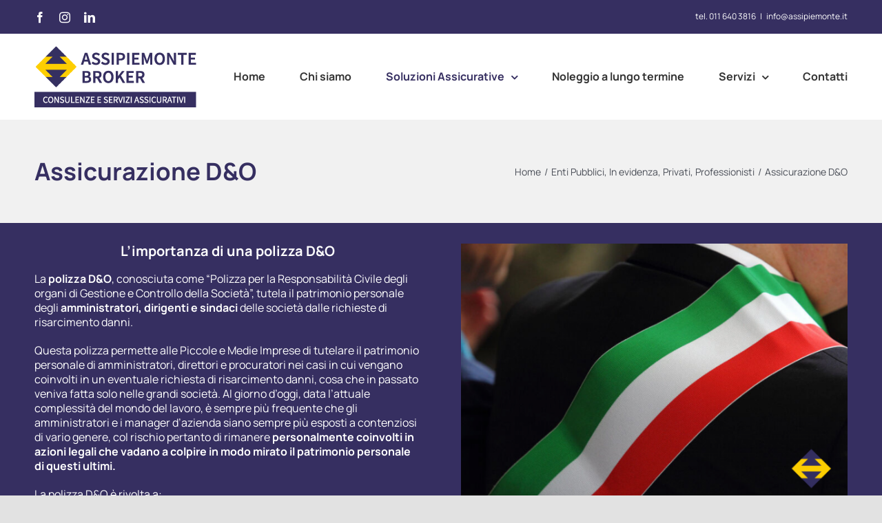

--- FILE ---
content_type: text/html; charset=UTF-8
request_url: https://www.assipiemonte-broker.it/polizza-do/
body_size: 20597
content:
<!DOCTYPE html>
<html class="avada-html-layout-wide avada-html-header-position-top avada-has-site-width-percent avada-is-100-percent-template avada-has-site-width-100-percent" lang="it-IT">
<head>
	<meta http-equiv="X-UA-Compatible" content="IE=edge" />
	<meta http-equiv="Content-Type" content="text/html; charset=utf-8"/>
	<meta name="viewport" content="width=device-width, initial-scale=1" />
	<title>Assicurazione D&#038;O &#8211; Assipiemonte Broker</title>
<meta name='robots' content='max-image-preview:large' />
<meta name="dlm-version" content="4.7.77"><link rel='dns-prefetch' href='//www.assipiemonte-broker.it' />
<link rel="alternate" type="application/rss+xml" title="Assipiemonte Broker &raquo; Feed" href="https://www.assipiemonte-broker.it/feed/" />
<link rel="alternate" type="application/rss+xml" title="Assipiemonte Broker &raquo; Feed dei commenti" href="https://www.assipiemonte-broker.it/comments/feed/" />
		
		
		
		
		
		<link rel="alternate" type="application/rss+xml" title="Assipiemonte Broker &raquo; Assicurazione D&#038;O Feed dei commenti" href="https://www.assipiemonte-broker.it/polizza-do/feed/" />
<link rel='stylesheet' id='wp-block-library-css'  href='https://www.assipiemonte-broker.it/wp-includes/css/dist/block-library/style.min.css?ver=5.9.12' type='text/css' media='all' />
<style id='wp-block-library-theme-inline-css' type='text/css'>
.wp-block-audio figcaption{color:#555;font-size:13px;text-align:center}.is-dark-theme .wp-block-audio figcaption{color:hsla(0,0%,100%,.65)}.wp-block-code>code{font-family:Menlo,Consolas,monaco,monospace;color:#1e1e1e;padding:.8em 1em;border:1px solid #ddd;border-radius:4px}.wp-block-embed figcaption{color:#555;font-size:13px;text-align:center}.is-dark-theme .wp-block-embed figcaption{color:hsla(0,0%,100%,.65)}.blocks-gallery-caption{color:#555;font-size:13px;text-align:center}.is-dark-theme .blocks-gallery-caption{color:hsla(0,0%,100%,.65)}.wp-block-image figcaption{color:#555;font-size:13px;text-align:center}.is-dark-theme .wp-block-image figcaption{color:hsla(0,0%,100%,.65)}.wp-block-pullquote{border-top:4px solid;border-bottom:4px solid;margin-bottom:1.75em;color:currentColor}.wp-block-pullquote__citation,.wp-block-pullquote cite,.wp-block-pullquote footer{color:currentColor;text-transform:uppercase;font-size:.8125em;font-style:normal}.wp-block-quote{border-left:.25em solid;margin:0 0 1.75em;padding-left:1em}.wp-block-quote cite,.wp-block-quote footer{color:currentColor;font-size:.8125em;position:relative;font-style:normal}.wp-block-quote.has-text-align-right{border-left:none;border-right:.25em solid;padding-left:0;padding-right:1em}.wp-block-quote.has-text-align-center{border:none;padding-left:0}.wp-block-quote.is-large,.wp-block-quote.is-style-large,.wp-block-quote.is-style-plain{border:none}.wp-block-search .wp-block-search__label{font-weight:700}.wp-block-group:where(.has-background){padding:1.25em 2.375em}.wp-block-separator{border:none;border-bottom:2px solid;margin-left:auto;margin-right:auto;opacity:.4}.wp-block-separator:not(.is-style-wide):not(.is-style-dots){width:100px}.wp-block-separator.has-background:not(.is-style-dots){border-bottom:none;height:1px}.wp-block-separator.has-background:not(.is-style-wide):not(.is-style-dots){height:2px}.wp-block-table thead{border-bottom:3px solid}.wp-block-table tfoot{border-top:3px solid}.wp-block-table td,.wp-block-table th{padding:.5em;border:1px solid;word-break:normal}.wp-block-table figcaption{color:#555;font-size:13px;text-align:center}.is-dark-theme .wp-block-table figcaption{color:hsla(0,0%,100%,.65)}.wp-block-video figcaption{color:#555;font-size:13px;text-align:center}.is-dark-theme .wp-block-video figcaption{color:hsla(0,0%,100%,.65)}.wp-block-template-part.has-background{padding:1.25em 2.375em;margin-top:0;margin-bottom:0}
</style>
<style id='global-styles-inline-css' type='text/css'>
body{--wp--preset--color--black: #000000;--wp--preset--color--cyan-bluish-gray: #abb8c3;--wp--preset--color--white: #ffffff;--wp--preset--color--pale-pink: #f78da7;--wp--preset--color--vivid-red: #cf2e2e;--wp--preset--color--luminous-vivid-orange: #ff6900;--wp--preset--color--luminous-vivid-amber: #fcb900;--wp--preset--color--light-green-cyan: #7bdcb5;--wp--preset--color--vivid-green-cyan: #00d084;--wp--preset--color--pale-cyan-blue: #8ed1fc;--wp--preset--color--vivid-cyan-blue: #0693e3;--wp--preset--color--vivid-purple: #9b51e0;--wp--preset--gradient--vivid-cyan-blue-to-vivid-purple: linear-gradient(135deg,rgba(6,147,227,1) 0%,rgb(155,81,224) 100%);--wp--preset--gradient--light-green-cyan-to-vivid-green-cyan: linear-gradient(135deg,rgb(122,220,180) 0%,rgb(0,208,130) 100%);--wp--preset--gradient--luminous-vivid-amber-to-luminous-vivid-orange: linear-gradient(135deg,rgba(252,185,0,1) 0%,rgba(255,105,0,1) 100%);--wp--preset--gradient--luminous-vivid-orange-to-vivid-red: linear-gradient(135deg,rgba(255,105,0,1) 0%,rgb(207,46,46) 100%);--wp--preset--gradient--very-light-gray-to-cyan-bluish-gray: linear-gradient(135deg,rgb(238,238,238) 0%,rgb(169,184,195) 100%);--wp--preset--gradient--cool-to-warm-spectrum: linear-gradient(135deg,rgb(74,234,220) 0%,rgb(151,120,209) 20%,rgb(207,42,186) 40%,rgb(238,44,130) 60%,rgb(251,105,98) 80%,rgb(254,248,76) 100%);--wp--preset--gradient--blush-light-purple: linear-gradient(135deg,rgb(255,206,236) 0%,rgb(152,150,240) 100%);--wp--preset--gradient--blush-bordeaux: linear-gradient(135deg,rgb(254,205,165) 0%,rgb(254,45,45) 50%,rgb(107,0,62) 100%);--wp--preset--gradient--luminous-dusk: linear-gradient(135deg,rgb(255,203,112) 0%,rgb(199,81,192) 50%,rgb(65,88,208) 100%);--wp--preset--gradient--pale-ocean: linear-gradient(135deg,rgb(255,245,203) 0%,rgb(182,227,212) 50%,rgb(51,167,181) 100%);--wp--preset--gradient--electric-grass: linear-gradient(135deg,rgb(202,248,128) 0%,rgb(113,206,126) 100%);--wp--preset--gradient--midnight: linear-gradient(135deg,rgb(2,3,129) 0%,rgb(40,116,252) 100%);--wp--preset--duotone--dark-grayscale: url('#wp-duotone-dark-grayscale');--wp--preset--duotone--grayscale: url('#wp-duotone-grayscale');--wp--preset--duotone--purple-yellow: url('#wp-duotone-purple-yellow');--wp--preset--duotone--blue-red: url('#wp-duotone-blue-red');--wp--preset--duotone--midnight: url('#wp-duotone-midnight');--wp--preset--duotone--magenta-yellow: url('#wp-duotone-magenta-yellow');--wp--preset--duotone--purple-green: url('#wp-duotone-purple-green');--wp--preset--duotone--blue-orange: url('#wp-duotone-blue-orange');--wp--preset--font-size--small: 12px;--wp--preset--font-size--medium: 20px;--wp--preset--font-size--large: 24px;--wp--preset--font-size--x-large: 42px;--wp--preset--font-size--normal: 16px;--wp--preset--font-size--xlarge: 32px;--wp--preset--font-size--huge: 48px;}.has-black-color{color: var(--wp--preset--color--black) !important;}.has-cyan-bluish-gray-color{color: var(--wp--preset--color--cyan-bluish-gray) !important;}.has-white-color{color: var(--wp--preset--color--white) !important;}.has-pale-pink-color{color: var(--wp--preset--color--pale-pink) !important;}.has-vivid-red-color{color: var(--wp--preset--color--vivid-red) !important;}.has-luminous-vivid-orange-color{color: var(--wp--preset--color--luminous-vivid-orange) !important;}.has-luminous-vivid-amber-color{color: var(--wp--preset--color--luminous-vivid-amber) !important;}.has-light-green-cyan-color{color: var(--wp--preset--color--light-green-cyan) !important;}.has-vivid-green-cyan-color{color: var(--wp--preset--color--vivid-green-cyan) !important;}.has-pale-cyan-blue-color{color: var(--wp--preset--color--pale-cyan-blue) !important;}.has-vivid-cyan-blue-color{color: var(--wp--preset--color--vivid-cyan-blue) !important;}.has-vivid-purple-color{color: var(--wp--preset--color--vivid-purple) !important;}.has-black-background-color{background-color: var(--wp--preset--color--black) !important;}.has-cyan-bluish-gray-background-color{background-color: var(--wp--preset--color--cyan-bluish-gray) !important;}.has-white-background-color{background-color: var(--wp--preset--color--white) !important;}.has-pale-pink-background-color{background-color: var(--wp--preset--color--pale-pink) !important;}.has-vivid-red-background-color{background-color: var(--wp--preset--color--vivid-red) !important;}.has-luminous-vivid-orange-background-color{background-color: var(--wp--preset--color--luminous-vivid-orange) !important;}.has-luminous-vivid-amber-background-color{background-color: var(--wp--preset--color--luminous-vivid-amber) !important;}.has-light-green-cyan-background-color{background-color: var(--wp--preset--color--light-green-cyan) !important;}.has-vivid-green-cyan-background-color{background-color: var(--wp--preset--color--vivid-green-cyan) !important;}.has-pale-cyan-blue-background-color{background-color: var(--wp--preset--color--pale-cyan-blue) !important;}.has-vivid-cyan-blue-background-color{background-color: var(--wp--preset--color--vivid-cyan-blue) !important;}.has-vivid-purple-background-color{background-color: var(--wp--preset--color--vivid-purple) !important;}.has-black-border-color{border-color: var(--wp--preset--color--black) !important;}.has-cyan-bluish-gray-border-color{border-color: var(--wp--preset--color--cyan-bluish-gray) !important;}.has-white-border-color{border-color: var(--wp--preset--color--white) !important;}.has-pale-pink-border-color{border-color: var(--wp--preset--color--pale-pink) !important;}.has-vivid-red-border-color{border-color: var(--wp--preset--color--vivid-red) !important;}.has-luminous-vivid-orange-border-color{border-color: var(--wp--preset--color--luminous-vivid-orange) !important;}.has-luminous-vivid-amber-border-color{border-color: var(--wp--preset--color--luminous-vivid-amber) !important;}.has-light-green-cyan-border-color{border-color: var(--wp--preset--color--light-green-cyan) !important;}.has-vivid-green-cyan-border-color{border-color: var(--wp--preset--color--vivid-green-cyan) !important;}.has-pale-cyan-blue-border-color{border-color: var(--wp--preset--color--pale-cyan-blue) !important;}.has-vivid-cyan-blue-border-color{border-color: var(--wp--preset--color--vivid-cyan-blue) !important;}.has-vivid-purple-border-color{border-color: var(--wp--preset--color--vivid-purple) !important;}.has-vivid-cyan-blue-to-vivid-purple-gradient-background{background: var(--wp--preset--gradient--vivid-cyan-blue-to-vivid-purple) !important;}.has-light-green-cyan-to-vivid-green-cyan-gradient-background{background: var(--wp--preset--gradient--light-green-cyan-to-vivid-green-cyan) !important;}.has-luminous-vivid-amber-to-luminous-vivid-orange-gradient-background{background: var(--wp--preset--gradient--luminous-vivid-amber-to-luminous-vivid-orange) !important;}.has-luminous-vivid-orange-to-vivid-red-gradient-background{background: var(--wp--preset--gradient--luminous-vivid-orange-to-vivid-red) !important;}.has-very-light-gray-to-cyan-bluish-gray-gradient-background{background: var(--wp--preset--gradient--very-light-gray-to-cyan-bluish-gray) !important;}.has-cool-to-warm-spectrum-gradient-background{background: var(--wp--preset--gradient--cool-to-warm-spectrum) !important;}.has-blush-light-purple-gradient-background{background: var(--wp--preset--gradient--blush-light-purple) !important;}.has-blush-bordeaux-gradient-background{background: var(--wp--preset--gradient--blush-bordeaux) !important;}.has-luminous-dusk-gradient-background{background: var(--wp--preset--gradient--luminous-dusk) !important;}.has-pale-ocean-gradient-background{background: var(--wp--preset--gradient--pale-ocean) !important;}.has-electric-grass-gradient-background{background: var(--wp--preset--gradient--electric-grass) !important;}.has-midnight-gradient-background{background: var(--wp--preset--gradient--midnight) !important;}.has-small-font-size{font-size: var(--wp--preset--font-size--small) !important;}.has-medium-font-size{font-size: var(--wp--preset--font-size--medium) !important;}.has-large-font-size{font-size: var(--wp--preset--font-size--large) !important;}.has-x-large-font-size{font-size: var(--wp--preset--font-size--x-large) !important;}
</style>
<link rel='stylesheet' id='fusion-dynamic-css-css'  href='https://www.assipiemonte-broker.it/wp-content/uploads/fusion-styles/d831b9b1017c42049daa4cb4630fc175.min.css?ver=3.6.1' type='text/css' media='all' />
<link rel='stylesheet' id='avada-max-1c-css'  href='https://www.assipiemonte-broker.it/wp-content/themes/Avada/assets/css/media/max-1c.min.css?ver=7.6.1' type='text/css' media='only screen and (max-width: 640px)' />
<link rel='stylesheet' id='avada-max-2c-css'  href='https://www.assipiemonte-broker.it/wp-content/themes/Avada/assets/css/media/max-2c.min.css?ver=7.6.1' type='text/css' media='only screen and (max-width: 712px)' />
<link rel='stylesheet' id='avada-min-2c-max-3c-css'  href='https://www.assipiemonte-broker.it/wp-content/themes/Avada/assets/css/media/min-2c-max-3c.min.css?ver=7.6.1' type='text/css' media='only screen and (min-width: 712px) and (max-width: 784px)' />
<link rel='stylesheet' id='avada-min-3c-max-4c-css'  href='https://www.assipiemonte-broker.it/wp-content/themes/Avada/assets/css/media/min-3c-max-4c.min.css?ver=7.6.1' type='text/css' media='only screen and (min-width: 784px) and (max-width: 856px)' />
<link rel='stylesheet' id='avada-min-4c-max-5c-css'  href='https://www.assipiemonte-broker.it/wp-content/themes/Avada/assets/css/media/min-4c-max-5c.min.css?ver=7.6.1' type='text/css' media='only screen and (min-width: 856px) and (max-width: 928px)' />
<link rel='stylesheet' id='avada-min-5c-max-6c-css'  href='https://www.assipiemonte-broker.it/wp-content/themes/Avada/assets/css/media/min-5c-max-6c.min.css?ver=7.6.1' type='text/css' media='only screen and (min-width: 928px) and (max-width: 1000px)' />
<link rel='stylesheet' id='avada-min-shbp-css'  href='https://www.assipiemonte-broker.it/wp-content/themes/Avada/assets/css/media/min-shbp.min.css?ver=7.6.1' type='text/css' media='only screen and (min-width: 801px)' />
<link rel='stylesheet' id='avada-min-shbp-header-legacy-css'  href='https://www.assipiemonte-broker.it/wp-content/themes/Avada/assets/css/media/min-shbp-header-legacy.min.css?ver=7.6.1' type='text/css' media='only screen and (min-width: 801px)' />
<link rel='stylesheet' id='avada-max-shbp-css'  href='https://www.assipiemonte-broker.it/wp-content/themes/Avada/assets/css/media/max-shbp.min.css?ver=7.6.1' type='text/css' media='only screen and (max-width: 800px)' />
<link rel='stylesheet' id='avada-max-shbp-header-legacy-css'  href='https://www.assipiemonte-broker.it/wp-content/themes/Avada/assets/css/media/max-shbp-header-legacy.min.css?ver=7.6.1' type='text/css' media='only screen and (max-width: 800px)' />
<link rel='stylesheet' id='avada-max-sh-shbp-css'  href='https://www.assipiemonte-broker.it/wp-content/themes/Avada/assets/css/media/max-sh-shbp.min.css?ver=7.6.1' type='text/css' media='only screen and (max-width: 800px)' />
<link rel='stylesheet' id='avada-max-sh-shbp-header-legacy-css'  href='https://www.assipiemonte-broker.it/wp-content/themes/Avada/assets/css/media/max-sh-shbp-header-legacy.min.css?ver=7.6.1' type='text/css' media='only screen and (max-width: 800px)' />
<link rel='stylesheet' id='avada-min-768-max-1024-p-css'  href='https://www.assipiemonte-broker.it/wp-content/themes/Avada/assets/css/media/min-768-max-1024-p.min.css?ver=7.6.1' type='text/css' media='only screen and (min-device-width: 768px) and (max-device-width: 1024px) and (orientation: portrait)' />
<link rel='stylesheet' id='avada-min-768-max-1024-p-header-legacy-css'  href='https://www.assipiemonte-broker.it/wp-content/themes/Avada/assets/css/media/min-768-max-1024-p-header-legacy.min.css?ver=7.6.1' type='text/css' media='only screen and (min-device-width: 768px) and (max-device-width: 1024px) and (orientation: portrait)' />
<link rel='stylesheet' id='avada-min-768-max-1024-l-css'  href='https://www.assipiemonte-broker.it/wp-content/themes/Avada/assets/css/media/min-768-max-1024-l.min.css?ver=7.6.1' type='text/css' media='only screen and (min-device-width: 768px) and (max-device-width: 1024px) and (orientation: landscape)' />
<link rel='stylesheet' id='avada-min-768-max-1024-l-header-legacy-css'  href='https://www.assipiemonte-broker.it/wp-content/themes/Avada/assets/css/media/min-768-max-1024-l-header-legacy.min.css?ver=7.6.1' type='text/css' media='only screen and (min-device-width: 768px) and (max-device-width: 1024px) and (orientation: landscape)' />
<link rel='stylesheet' id='avada-max-sh-cbp-css'  href='https://www.assipiemonte-broker.it/wp-content/themes/Avada/assets/css/media/max-sh-cbp.min.css?ver=7.6.1' type='text/css' media='only screen and (max-width: 800px)' />
<link rel='stylesheet' id='avada-max-sh-sbp-css'  href='https://www.assipiemonte-broker.it/wp-content/themes/Avada/assets/css/media/max-sh-sbp.min.css?ver=7.6.1' type='text/css' media='only screen and (max-width: 800px)' />
<link rel='stylesheet' id='avada-max-sh-640-css'  href='https://www.assipiemonte-broker.it/wp-content/themes/Avada/assets/css/media/max-sh-640.min.css?ver=7.6.1' type='text/css' media='only screen and (max-width: 640px)' />
<link rel='stylesheet' id='avada-max-shbp-18-css'  href='https://www.assipiemonte-broker.it/wp-content/themes/Avada/assets/css/media/max-shbp-18.min.css?ver=7.6.1' type='text/css' media='only screen and (max-width: 782px)' />
<link rel='stylesheet' id='avada-max-shbp-32-css'  href='https://www.assipiemonte-broker.it/wp-content/themes/Avada/assets/css/media/max-shbp-32.min.css?ver=7.6.1' type='text/css' media='only screen and (max-width: 768px)' />
<link rel='stylesheet' id='avada-min-sh-cbp-css'  href='https://www.assipiemonte-broker.it/wp-content/themes/Avada/assets/css/media/min-sh-cbp.min.css?ver=7.6.1' type='text/css' media='only screen and (min-width: 800px)' />
<link rel='stylesheet' id='avada-max-640-css'  href='https://www.assipiemonte-broker.it/wp-content/themes/Avada/assets/css/media/max-640.min.css?ver=7.6.1' type='text/css' media='only screen and (max-device-width: 640px)' />
<link rel='stylesheet' id='avada-max-main-css'  href='https://www.assipiemonte-broker.it/wp-content/themes/Avada/assets/css/media/max-main.min.css?ver=7.6.1' type='text/css' media='only screen and (max-width: 1000px)' />
<link rel='stylesheet' id='avada-max-cbp-css'  href='https://www.assipiemonte-broker.it/wp-content/themes/Avada/assets/css/media/max-cbp.min.css?ver=7.6.1' type='text/css' media='only screen and (max-width: 800px)' />
<link rel='stylesheet' id='avada-max-sh-cbp-cf7-css'  href='https://www.assipiemonte-broker.it/wp-content/themes/Avada/assets/css/media/max-sh-cbp-cf7.min.css?ver=7.6.1' type='text/css' media='only screen and (max-width: 800px)' />
<link rel='stylesheet' id='avada-max-640-sliders-css'  href='https://www.assipiemonte-broker.it/wp-content/themes/Avada/assets/css/media/max-640-sliders.min.css?ver=7.6.1' type='text/css' media='only screen and (max-device-width: 640px)' />
<link rel='stylesheet' id='avada-max-sh-cbp-sliders-css'  href='https://www.assipiemonte-broker.it/wp-content/themes/Avada/assets/css/media/max-sh-cbp-sliders.min.css?ver=7.6.1' type='text/css' media='only screen and (max-width: 800px)' />
<link rel='stylesheet' id='fb-max-sh-cbp-css'  href='https://www.assipiemonte-broker.it/wp-content/plugins/fusion-builder/assets/css/media/max-sh-cbp.min.css?ver=3.6.1' type='text/css' media='only screen and (max-width: 800px)' />
<link rel='stylesheet' id='fb-min-768-max-1024-p-css'  href='https://www.assipiemonte-broker.it/wp-content/plugins/fusion-builder/assets/css/media/min-768-max-1024-p.min.css?ver=3.6.1' type='text/css' media='only screen and (min-device-width: 768px) and (max-device-width: 1024px) and (orientation: portrait)' />
<link rel='stylesheet' id='fb-max-640-css'  href='https://www.assipiemonte-broker.it/wp-content/plugins/fusion-builder/assets/css/media/max-640.min.css?ver=3.6.1' type='text/css' media='only screen and (max-device-width: 640px)' />
<link rel='stylesheet' id='fb-max-1c-css'  href='https://www.assipiemonte-broker.it/wp-content/plugins/fusion-builder/assets/css/media/max-1c.css?ver=3.6.1' type='text/css' media='only screen and (max-width: 640px)' />
<link rel='stylesheet' id='fb-max-2c-css'  href='https://www.assipiemonte-broker.it/wp-content/plugins/fusion-builder/assets/css/media/max-2c.css?ver=3.6.1' type='text/css' media='only screen and (max-width: 712px)' />
<link rel='stylesheet' id='fb-min-2c-max-3c-css'  href='https://www.assipiemonte-broker.it/wp-content/plugins/fusion-builder/assets/css/media/min-2c-max-3c.css?ver=3.6.1' type='text/css' media='only screen and (min-width: 712px) and (max-width: 784px)' />
<link rel='stylesheet' id='fb-min-3c-max-4c-css'  href='https://www.assipiemonte-broker.it/wp-content/plugins/fusion-builder/assets/css/media/min-3c-max-4c.css?ver=3.6.1' type='text/css' media='only screen and (min-width: 784px) and (max-width: 856px)' />
<link rel='stylesheet' id='fb-min-4c-max-5c-css'  href='https://www.assipiemonte-broker.it/wp-content/plugins/fusion-builder/assets/css/media/min-4c-max-5c.css?ver=3.6.1' type='text/css' media='only screen and (min-width: 856px) and (max-width: 928px)' />
<link rel='stylesheet' id='fb-min-5c-max-6c-css'  href='https://www.assipiemonte-broker.it/wp-content/plugins/fusion-builder/assets/css/media/min-5c-max-6c.css?ver=3.6.1' type='text/css' media='only screen and (min-width: 928px) and (max-width: 1000px)' />
<script type='text/javascript' src='https://www.assipiemonte-broker.it/wp-includes/js/jquery/jquery.min.js?ver=3.6.0' id='jquery-core-js'></script>
<script type='text/javascript' src='https://www.assipiemonte-broker.it/wp-includes/js/jquery/jquery-migrate.min.js?ver=3.3.2' id='jquery-migrate-js'></script>
<script type='text/javascript' src='https://www.assipiemonte-broker.it/wp-content/plugins/revslider/public/assets/js/rbtools.min.js?ver=6.4.5' id='tp-tools-js'></script>
<script type='text/javascript' src='https://www.assipiemonte-broker.it/wp-content/plugins/revslider/public/assets/js/rs6.min.js?ver=6.4.8' id='revmin-js'></script>
<link rel="https://api.w.org/" href="https://www.assipiemonte-broker.it/wp-json/" /><link rel="alternate" type="application/json" href="https://www.assipiemonte-broker.it/wp-json/wp/v2/posts/654" /><link rel="EditURI" type="application/rsd+xml" title="RSD" href="https://www.assipiemonte-broker.it/xmlrpc.php?rsd" />
<link rel="wlwmanifest" type="application/wlwmanifest+xml" href="https://www.assipiemonte-broker.it/wp-includes/wlwmanifest.xml" /> 
<meta name="generator" content="WordPress 5.9.12" />
<link rel="canonical" href="https://www.assipiemonte-broker.it/polizza-do/" />
<link rel='shortlink' href='https://www.assipiemonte-broker.it/?p=654' />
<link rel="alternate" type="application/json+oembed" href="https://www.assipiemonte-broker.it/wp-json/oembed/1.0/embed?url=https%3A%2F%2Fwww.assipiemonte-broker.it%2Fpolizza-do%2F" />
<link rel="alternate" type="text/xml+oembed" href="https://www.assipiemonte-broker.it/wp-json/oembed/1.0/embed?url=https%3A%2F%2Fwww.assipiemonte-broker.it%2Fpolizza-do%2F&#038;format=xml" />
<link rel="preload" href="https://fonts.gstatic.com/s/manrope/v20/xn7gYHE41ni1AdIRggexSg.woff2" as="font" type="font/woff2" crossorigin><link rel="preload" href="https://fonts.gstatic.com/s/opensans/v44/memvYaGs126MiZpBA-UvWbX2vVnXBbObj2OVTS-muw.woff2" as="font" type="font/woff2" crossorigin><link rel="preload" href="https://fonts.gstatic.com/s/zillaslab/v12/dFa6ZfeM_74wlPZtksIFajo6_Q.woff2" as="font" type="font/woff2" crossorigin><style type="text/css" id="css-fb-visibility">@media screen and (max-width: 640px){.fusion-no-small-visibility{display:none !important;}body:not(.fusion-builder-ui-wireframe) .sm-text-align-center{text-align:center !important;}body:not(.fusion-builder-ui-wireframe) .sm-text-align-left{text-align:left !important;}body:not(.fusion-builder-ui-wireframe) .sm-text-align-right{text-align:right !important;}body:not(.fusion-builder-ui-wireframe) .sm-flex-align-center{justify-content:center !important;}body:not(.fusion-builder-ui-wireframe) .sm-flex-align-flex-start{justify-content:flex-start !important;}body:not(.fusion-builder-ui-wireframe) .sm-flex-align-flex-end{justify-content:flex-end !important;}body:not(.fusion-builder-ui-wireframe) .sm-mx-auto{margin-left:auto !important;margin-right:auto !important;}body:not(.fusion-builder-ui-wireframe) .sm-ml-auto{margin-left:auto !important;}body:not(.fusion-builder-ui-wireframe) .sm-mr-auto{margin-right:auto !important;}body:not(.fusion-builder-ui-wireframe) .fusion-absolute-position-small{position:absolute;top:auto;width:100%;}}@media screen and (min-width: 641px) and (max-width: 1024px){.fusion-no-medium-visibility{display:none !important;}body:not(.fusion-builder-ui-wireframe) .md-text-align-center{text-align:center !important;}body:not(.fusion-builder-ui-wireframe) .md-text-align-left{text-align:left !important;}body:not(.fusion-builder-ui-wireframe) .md-text-align-right{text-align:right !important;}body:not(.fusion-builder-ui-wireframe) .md-flex-align-center{justify-content:center !important;}body:not(.fusion-builder-ui-wireframe) .md-flex-align-flex-start{justify-content:flex-start !important;}body:not(.fusion-builder-ui-wireframe) .md-flex-align-flex-end{justify-content:flex-end !important;}body:not(.fusion-builder-ui-wireframe) .md-mx-auto{margin-left:auto !important;margin-right:auto !important;}body:not(.fusion-builder-ui-wireframe) .md-ml-auto{margin-left:auto !important;}body:not(.fusion-builder-ui-wireframe) .md-mr-auto{margin-right:auto !important;}body:not(.fusion-builder-ui-wireframe) .fusion-absolute-position-medium{position:absolute;top:auto;width:100%;}}@media screen and (min-width: 1025px){.fusion-no-large-visibility{display:none !important;}body:not(.fusion-builder-ui-wireframe) .lg-text-align-center{text-align:center !important;}body:not(.fusion-builder-ui-wireframe) .lg-text-align-left{text-align:left !important;}body:not(.fusion-builder-ui-wireframe) .lg-text-align-right{text-align:right !important;}body:not(.fusion-builder-ui-wireframe) .lg-flex-align-center{justify-content:center !important;}body:not(.fusion-builder-ui-wireframe) .lg-flex-align-flex-start{justify-content:flex-start !important;}body:not(.fusion-builder-ui-wireframe) .lg-flex-align-flex-end{justify-content:flex-end !important;}body:not(.fusion-builder-ui-wireframe) .lg-mx-auto{margin-left:auto !important;margin-right:auto !important;}body:not(.fusion-builder-ui-wireframe) .lg-ml-auto{margin-left:auto !important;}body:not(.fusion-builder-ui-wireframe) .lg-mr-auto{margin-right:auto !important;}body:not(.fusion-builder-ui-wireframe) .fusion-absolute-position-large{position:absolute;top:auto;width:100%;}}</style><style type="text/css">.recentcomments a{display:inline !important;padding:0 !important;margin:0 !important;}</style><meta name="redi-version" content="1.2.3" /><meta name="generator" content="Powered by Slider Revolution 6.4.8 - responsive, Mobile-Friendly Slider Plugin for WordPress with comfortable drag and drop interface." />
<link rel="icon" href="https://www.assipiemonte-broker.it/wp-content/uploads/2021/02/cropped-assipiemonte-broker-retina-32x32.png" sizes="32x32" />
<link rel="icon" href="https://www.assipiemonte-broker.it/wp-content/uploads/2021/02/cropped-assipiemonte-broker-retina-192x192.png" sizes="192x192" />
<link rel="apple-touch-icon" href="https://www.assipiemonte-broker.it/wp-content/uploads/2021/02/cropped-assipiemonte-broker-retina-180x180.png" />
<meta name="msapplication-TileImage" content="https://www.assipiemonte-broker.it/wp-content/uploads/2021/02/cropped-assipiemonte-broker-retina-270x270.png" />
<script type="text/javascript">function setREVStartSize(e){
			//window.requestAnimationFrame(function() {				 
				window.RSIW = window.RSIW===undefined ? window.innerWidth : window.RSIW;	
				window.RSIH = window.RSIH===undefined ? window.innerHeight : window.RSIH;	
				try {								
					var pw = document.getElementById(e.c).parentNode.offsetWidth,
						newh;
					pw = pw===0 || isNaN(pw) ? window.RSIW : pw;
					e.tabw = e.tabw===undefined ? 0 : parseInt(e.tabw);
					e.thumbw = e.thumbw===undefined ? 0 : parseInt(e.thumbw);
					e.tabh = e.tabh===undefined ? 0 : parseInt(e.tabh);
					e.thumbh = e.thumbh===undefined ? 0 : parseInt(e.thumbh);
					e.tabhide = e.tabhide===undefined ? 0 : parseInt(e.tabhide);
					e.thumbhide = e.thumbhide===undefined ? 0 : parseInt(e.thumbhide);
					e.mh = e.mh===undefined || e.mh=="" || e.mh==="auto" ? 0 : parseInt(e.mh,0);		
					if(e.layout==="fullscreen" || e.l==="fullscreen") 						
						newh = Math.max(e.mh,window.RSIH);					
					else{					
						e.gw = Array.isArray(e.gw) ? e.gw : [e.gw];
						for (var i in e.rl) if (e.gw[i]===undefined || e.gw[i]===0) e.gw[i] = e.gw[i-1];					
						e.gh = e.el===undefined || e.el==="" || (Array.isArray(e.el) && e.el.length==0)? e.gh : e.el;
						e.gh = Array.isArray(e.gh) ? e.gh : [e.gh];
						for (var i in e.rl) if (e.gh[i]===undefined || e.gh[i]===0) e.gh[i] = e.gh[i-1];
											
						var nl = new Array(e.rl.length),
							ix = 0,						
							sl;					
						e.tabw = e.tabhide>=pw ? 0 : e.tabw;
						e.thumbw = e.thumbhide>=pw ? 0 : e.thumbw;
						e.tabh = e.tabhide>=pw ? 0 : e.tabh;
						e.thumbh = e.thumbhide>=pw ? 0 : e.thumbh;					
						for (var i in e.rl) nl[i] = e.rl[i]<window.RSIW ? 0 : e.rl[i];
						sl = nl[0];									
						for (var i in nl) if (sl>nl[i] && nl[i]>0) { sl = nl[i]; ix=i;}															
						var m = pw>(e.gw[ix]+e.tabw+e.thumbw) ? 1 : (pw-(e.tabw+e.thumbw)) / (e.gw[ix]);					
						newh =  (e.gh[ix] * m) + (e.tabh + e.thumbh);
					}				
					if(window.rs_init_css===undefined) window.rs_init_css = document.head.appendChild(document.createElement("style"));					
					document.getElementById(e.c).height = newh+"px";
					window.rs_init_css.innerHTML += "#"+e.c+"_wrapper { height: "+newh+"px }";				
				} catch(e){
					console.log("Failure at Presize of Slider:" + e)
				}					   
			//});
		  };</script>
		<script type="text/javascript">
			var doc = document.documentElement;
			doc.setAttribute( 'data-useragent', navigator.userAgent );
		</script>
		
	</head>

<body class="post-template-default single single-post postid-654 single-format-standard fusion-image-hovers fusion-pagination-sizing fusion-button_type-flat fusion-button_span-no fusion-button_gradient-linear avada-image-rollover-circle-yes avada-image-rollover-yes avada-image-rollover-direction-left fusion-body ltr fusion-sticky-header no-tablet-sticky-header no-mobile-sticky-header no-mobile-slidingbar no-desktop-totop no-mobile-totop fusion-disable-outline fusion-sub-menu-fade mobile-logo-pos-left layout-wide-mode avada-has-boxed-modal-shadow- layout-scroll-offset-full avada-has-zero-margin-offset-top fusion-top-header menu-text-align-center mobile-menu-design-modern fusion-show-pagination-text fusion-header-layout-v3 avada-responsive avada-footer-fx-none avada-menu-highlight-style-textcolor fusion-search-form-clean fusion-main-menu-search-overlay fusion-avatar-circle avada-dropdown-styles avada-blog-layout-large avada-blog-archive-layout-large avada-header-shadow-no avada-menu-icon-position-left avada-has-megamenu-shadow avada-has-pagetitle-100-width avada-has-titlebar-bar_and_content avada-header-border-color-full-transparent avada-has-pagination-width_height avada-flyout-menu-direction-fade avada-ec-views-v1" >
	<svg xmlns="http://www.w3.org/2000/svg" viewBox="0 0 0 0" width="0" height="0" focusable="false" role="none" style="visibility: hidden; position: absolute; left: -9999px; overflow: hidden;" ><defs><filter id="wp-duotone-dark-grayscale"><feColorMatrix color-interpolation-filters="sRGB" type="matrix" values=" .299 .587 .114 0 0 .299 .587 .114 0 0 .299 .587 .114 0 0 .299 .587 .114 0 0 " /><feComponentTransfer color-interpolation-filters="sRGB" ><feFuncR type="table" tableValues="0 0.49803921568627" /><feFuncG type="table" tableValues="0 0.49803921568627" /><feFuncB type="table" tableValues="0 0.49803921568627" /><feFuncA type="table" tableValues="1 1" /></feComponentTransfer><feComposite in2="SourceGraphic" operator="in" /></filter></defs></svg><svg xmlns="http://www.w3.org/2000/svg" viewBox="0 0 0 0" width="0" height="0" focusable="false" role="none" style="visibility: hidden; position: absolute; left: -9999px; overflow: hidden;" ><defs><filter id="wp-duotone-grayscale"><feColorMatrix color-interpolation-filters="sRGB" type="matrix" values=" .299 .587 .114 0 0 .299 .587 .114 0 0 .299 .587 .114 0 0 .299 .587 .114 0 0 " /><feComponentTransfer color-interpolation-filters="sRGB" ><feFuncR type="table" tableValues="0 1" /><feFuncG type="table" tableValues="0 1" /><feFuncB type="table" tableValues="0 1" /><feFuncA type="table" tableValues="1 1" /></feComponentTransfer><feComposite in2="SourceGraphic" operator="in" /></filter></defs></svg><svg xmlns="http://www.w3.org/2000/svg" viewBox="0 0 0 0" width="0" height="0" focusable="false" role="none" style="visibility: hidden; position: absolute; left: -9999px; overflow: hidden;" ><defs><filter id="wp-duotone-purple-yellow"><feColorMatrix color-interpolation-filters="sRGB" type="matrix" values=" .299 .587 .114 0 0 .299 .587 .114 0 0 .299 .587 .114 0 0 .299 .587 .114 0 0 " /><feComponentTransfer color-interpolation-filters="sRGB" ><feFuncR type="table" tableValues="0.54901960784314 0.98823529411765" /><feFuncG type="table" tableValues="0 1" /><feFuncB type="table" tableValues="0.71764705882353 0.25490196078431" /><feFuncA type="table" tableValues="1 1" /></feComponentTransfer><feComposite in2="SourceGraphic" operator="in" /></filter></defs></svg><svg xmlns="http://www.w3.org/2000/svg" viewBox="0 0 0 0" width="0" height="0" focusable="false" role="none" style="visibility: hidden; position: absolute; left: -9999px; overflow: hidden;" ><defs><filter id="wp-duotone-blue-red"><feColorMatrix color-interpolation-filters="sRGB" type="matrix" values=" .299 .587 .114 0 0 .299 .587 .114 0 0 .299 .587 .114 0 0 .299 .587 .114 0 0 " /><feComponentTransfer color-interpolation-filters="sRGB" ><feFuncR type="table" tableValues="0 1" /><feFuncG type="table" tableValues="0 0.27843137254902" /><feFuncB type="table" tableValues="0.5921568627451 0.27843137254902" /><feFuncA type="table" tableValues="1 1" /></feComponentTransfer><feComposite in2="SourceGraphic" operator="in" /></filter></defs></svg><svg xmlns="http://www.w3.org/2000/svg" viewBox="0 0 0 0" width="0" height="0" focusable="false" role="none" style="visibility: hidden; position: absolute; left: -9999px; overflow: hidden;" ><defs><filter id="wp-duotone-midnight"><feColorMatrix color-interpolation-filters="sRGB" type="matrix" values=" .299 .587 .114 0 0 .299 .587 .114 0 0 .299 .587 .114 0 0 .299 .587 .114 0 0 " /><feComponentTransfer color-interpolation-filters="sRGB" ><feFuncR type="table" tableValues="0 0" /><feFuncG type="table" tableValues="0 0.64705882352941" /><feFuncB type="table" tableValues="0 1" /><feFuncA type="table" tableValues="1 1" /></feComponentTransfer><feComposite in2="SourceGraphic" operator="in" /></filter></defs></svg><svg xmlns="http://www.w3.org/2000/svg" viewBox="0 0 0 0" width="0" height="0" focusable="false" role="none" style="visibility: hidden; position: absolute; left: -9999px; overflow: hidden;" ><defs><filter id="wp-duotone-magenta-yellow"><feColorMatrix color-interpolation-filters="sRGB" type="matrix" values=" .299 .587 .114 0 0 .299 .587 .114 0 0 .299 .587 .114 0 0 .299 .587 .114 0 0 " /><feComponentTransfer color-interpolation-filters="sRGB" ><feFuncR type="table" tableValues="0.78039215686275 1" /><feFuncG type="table" tableValues="0 0.94901960784314" /><feFuncB type="table" tableValues="0.35294117647059 0.47058823529412" /><feFuncA type="table" tableValues="1 1" /></feComponentTransfer><feComposite in2="SourceGraphic" operator="in" /></filter></defs></svg><svg xmlns="http://www.w3.org/2000/svg" viewBox="0 0 0 0" width="0" height="0" focusable="false" role="none" style="visibility: hidden; position: absolute; left: -9999px; overflow: hidden;" ><defs><filter id="wp-duotone-purple-green"><feColorMatrix color-interpolation-filters="sRGB" type="matrix" values=" .299 .587 .114 0 0 .299 .587 .114 0 0 .299 .587 .114 0 0 .299 .587 .114 0 0 " /><feComponentTransfer color-interpolation-filters="sRGB" ><feFuncR type="table" tableValues="0.65098039215686 0.40392156862745" /><feFuncG type="table" tableValues="0 1" /><feFuncB type="table" tableValues="0.44705882352941 0.4" /><feFuncA type="table" tableValues="1 1" /></feComponentTransfer><feComposite in2="SourceGraphic" operator="in" /></filter></defs></svg><svg xmlns="http://www.w3.org/2000/svg" viewBox="0 0 0 0" width="0" height="0" focusable="false" role="none" style="visibility: hidden; position: absolute; left: -9999px; overflow: hidden;" ><defs><filter id="wp-duotone-blue-orange"><feColorMatrix color-interpolation-filters="sRGB" type="matrix" values=" .299 .587 .114 0 0 .299 .587 .114 0 0 .299 .587 .114 0 0 .299 .587 .114 0 0 " /><feComponentTransfer color-interpolation-filters="sRGB" ><feFuncR type="table" tableValues="0.098039215686275 1" /><feFuncG type="table" tableValues="0 0.66274509803922" /><feFuncB type="table" tableValues="0.84705882352941 0.41960784313725" /><feFuncA type="table" tableValues="1 1" /></feComponentTransfer><feComposite in2="SourceGraphic" operator="in" /></filter></defs></svg>	<a class="skip-link screen-reader-text" href="#content">Salta al contenuto</a>

	<div id="boxed-wrapper">
		<div class="fusion-sides-frame"></div>
		<div id="wrapper" class="fusion-wrapper">
			<div id="home" style="position:relative;top:-1px;"></div>
			
				
			<header class="fusion-header-wrapper">
				<div class="fusion-header-v3 fusion-logo-alignment fusion-logo-left fusion-sticky-menu-1 fusion-sticky-logo- fusion-mobile-logo-1  fusion-mobile-menu-design-modern">
					
<div class="fusion-secondary-header">
	<div class="fusion-row">
					<div class="fusion-alignleft">
				<div class="fusion-social-links-header"><div class="fusion-social-networks"><div class="fusion-social-networks-wrapper"><a  class="fusion-social-network-icon fusion-tooltip fusion-facebook awb-icon-facebook" style data-placement="bottom" data-title="Facebook" data-toggle="tooltip" title="Facebook" href="https://www.facebook.com/AssipiemonteBroker"><span class="screen-reader-text">Facebook</span></a><a  class="fusion-social-network-icon fusion-tooltip fusion-instagram awb-icon-instagram" style data-placement="bottom" data-title="Instagram" data-toggle="tooltip" title="Instagram" href="https://www.instagram.com/assipiemontebroker/"><span class="screen-reader-text">Instagram</span></a><a  class="fusion-social-network-icon fusion-tooltip fusion-linkedin awb-icon-linkedin" style data-placement="bottom" data-title="LinkedIn" data-toggle="tooltip" title="LinkedIn" href="https://www.linkedin.com/company/assipiemonte-broker/about/"><span class="screen-reader-text">LinkedIn</span></a></div></div></div>			</div>
							<div class="fusion-alignright">
				<div class="fusion-contact-info"><span class="fusion-contact-info-phone-number">tel. 011 640 3816</span><span class="fusion-header-separator">|</span><span class="fusion-contact-info-email-address"><a href="mailto:info&#64;&#97;s&#115;i&#112;&#105;e&#109;&#111;n&#116;&#101;.&#105;t">info&#64;&#97;s&#115;i&#112;&#105;e&#109;&#111;n&#116;&#101;.&#105;t</a></span></div>			</div>
			</div>
</div>
<div class="fusion-header-sticky-height"></div>
<div class="fusion-header">
	<div class="fusion-row">
					<div class="fusion-logo" data-margin-top="7px" data-margin-bottom="7px" data-margin-left="0px" data-margin-right="0px">
			<a class="fusion-logo-link"  href="https://www.assipiemonte-broker.it/" >

						<!-- standard logo -->
			<img src="https://www.assipiemonte-broker.it/wp-content/uploads/2021/04/logo-assipiemonte-broker-consulenze-e-eservizi-assicurativi.png" srcset="https://www.assipiemonte-broker.it/wp-content/uploads/2021/04/logo-assipiemonte-broker-consulenze-e-eservizi-assicurativi.png 1x, https://www.assipiemonte-broker.it/wp-content/uploads/2021/04/logo-assipiemonte-broker-consulenze-e-eservizi-assicurativi-retina.png 2x" width="235" height="90" style="max-height:90px;height:auto;" alt="Assipiemonte Broker Logo" data-retina_logo_url="https://www.assipiemonte-broker.it/wp-content/uploads/2021/04/logo-assipiemonte-broker-consulenze-e-eservizi-assicurativi-retina.png" class="fusion-standard-logo" />

											<!-- mobile logo -->
				<img src="https://www.assipiemonte-broker.it/wp-content/uploads/2021/02/assipiemonte-broker.png" srcset="https://www.assipiemonte-broker.it/wp-content/uploads/2021/02/assipiemonte-broker.png 1x, https://www.assipiemonte-broker.it/wp-content/uploads/2021/02/assipiemonte-broker-retina.png 2x" width="75" height="75" style="max-height:75px;height:auto;" alt="Assipiemonte Broker Logo" data-retina_logo_url="https://www.assipiemonte-broker.it/wp-content/uploads/2021/02/assipiemonte-broker-retina.png" class="fusion-mobile-logo" />
			
					</a>
		</div>		<nav class="fusion-main-menu" aria-label="Menu Principale"><div class="fusion-overlay-search">		<form role="search" class="searchform fusion-search-form  fusion-search-form-clean" method="get" action="https://www.assipiemonte-broker.it/">
			<div class="fusion-search-form-content">

				
				<div class="fusion-search-field search-field">
					<label><span class="screen-reader-text">Cerca per:</span>
													<input type="search" value="" name="s" class="s" placeholder="Cerca..." required aria-required="true" aria-label="Cerca..."/>
											</label>
				</div>
				<div class="fusion-search-button search-button">
					<input type="submit" class="fusion-search-submit searchsubmit" aria-label="Cerca" value="&#xf002;" />
									</div>

				
			</div>


			
		</form>
		<div class="fusion-search-spacer"></div><a href="#" role="button" aria-label="Close Search" class="fusion-close-search"></a></div><ul id="menu-menu-principale" class="fusion-menu"><li  id="menu-item-33"  class="menu-item menu-item-type-post_type menu-item-object-page menu-item-home menu-item-33"  data-item-id="33"><a  title="home page" href="https://www.assipiemonte-broker.it/" class="fusion-textcolor-highlight"><span class="menu-text">Home</span></a></li><li  id="menu-item-64"  class="menu-item menu-item-type-post_type menu-item-object-page menu-item-64"  data-item-id="64"><a  title="chi siamo" href="https://www.assipiemonte-broker.it/chi-siamo/" class="fusion-textcolor-highlight"><span class="menu-text">Chi siamo</span></a></li><li  id="menu-item-1452"  class="menu-item menu-item-type-custom menu-item-object-custom menu-item-home current-menu-ancestor menu-item-has-children menu-item-1452 fusion-dropdown-menu"  data-item-id="1452"><a  href="https://www.assipiemonte-broker.it/" class="fusion-textcolor-highlight"><span class="menu-text">Soluzioni Assicurative</span> <span class="fusion-caret"><i class="fusion-dropdown-indicator" aria-hidden="true"></i></span></a><ul class="sub-menu"><li  id="menu-item-289"  class="menu-item menu-item-type-custom menu-item-object-custom current-menu-ancestor current-menu-parent menu-item-has-children menu-item-289 fusion-dropdown-submenu" ><a  href="https://www.assipiemonte-broker.it/servizi-assicurativi-per-privati/" class="fusion-textcolor-highlight"><span>Privati</span> <span class="fusion-caret"><i class="fusion-dropdown-indicator" aria-hidden="true"></i></span></a><ul class="sub-menu"><li  id="menu-item-697"  class="menu-item menu-item-type-post_type menu-item-object-post menu-item-697" ><a  href="https://www.assipiemonte-broker.it/assicurazione-viaggi/" class="fusion-textcolor-highlight"><span>Assicurazione Viaggi</span></a></li><li  id="menu-item-696"  class="menu-item menu-item-type-post_type menu-item-object-post menu-item-696" ><a  href="https://www.assipiemonte-broker.it/polizza-animali-domestici/" class="fusion-textcolor-highlight"><span>Assicurazione Animali Domestici</span></a></li><li  id="menu-item-560"  class="menu-item menu-item-type-post_type menu-item-object-post menu-item-560" ><a  href="https://www.assipiemonte-broker.it/polizza-civile-abitazione/" class="fusion-textcolor-highlight"><span>Assicurazione per la casa</span></a></li><li  id="menu-item-689"  class="menu-item menu-item-type-post_type menu-item-object-post menu-item-689" ><a  href="https://www.assipiemonte-broker.it/polizza-cyber-risk/" class="fusion-textcolor-highlight"><span>Assicurazione Cyber Risk</span></a></li><li  id="menu-item-703"  class="menu-item menu-item-type-post_type menu-item-object-post current-menu-item menu-item-703" ><a  href="https://www.assipiemonte-broker.it/polizza-do/" class="fusion-textcolor-highlight"><span>Assicurazione D&#038;O</span></a></li><li  id="menu-item-694"  class="menu-item menu-item-type-post_type menu-item-object-post menu-item-694" ><a  href="https://www.assipiemonte-broker.it/polizza-donazione-donazioni-societarie/" class="fusion-textcolor-highlight"><span>Assicurazione Donazione / Donazioni quote Societarie</span></a></li><li  id="menu-item-558"  class="menu-item menu-item-type-post_type menu-item-object-post menu-item-558" ><a  href="https://www.assipiemonte-broker.it/imbarcazioni/" class="fusion-textcolor-highlight"><span>Assicurazione Imbarcazioni</span></a></li><li  id="menu-item-691"  class="menu-item menu-item-type-post_type menu-item-object-post menu-item-691" ><a  href="https://www.assipiemonte-broker.it/infortuni-e-sanita/" class="fusion-textcolor-highlight"><span>Assicurazione Infortuni e Sanitaria</span></a></li><li  id="menu-item-699"  class="menu-item menu-item-type-post_type menu-item-object-post menu-item-699" ><a  href="https://www.assipiemonte-broker.it/polizza-long-term-care-ltc-polizza-di-non-autosufficienza/" class="fusion-textcolor-highlight"><span>Polizza Long Term Care (LTC)</span></a></li><li  id="menu-item-556"  class="menu-item menu-item-type-post_type menu-item-object-post menu-item-556" ><a  href="https://www.assipiemonte-broker.it/responsabilita-civile-verso-terzi/" class="fusion-textcolor-highlight"><span>Assicurazione Responsabilità Civile verso Terzi</span></a></li><li  id="menu-item-559"  class="menu-item menu-item-type-post_type menu-item-object-post menu-item-559" ><a  href="https://www.assipiemonte-broker.it/polizze-auto/" class="fusion-textcolor-highlight"><span>Polizze Auto</span></a></li><li  id="menu-item-1399"  class="menu-item menu-item-type-post_type menu-item-object-post menu-item-1399" ><a  href="https://www.assipiemonte-broker.it/polizza-protezione-affitto/" class="fusion-textcolor-highlight"><span>Polizza Protezione Affitto</span></a></li></ul></li><li  id="menu-item-290"  class="menu-item menu-item-type-custom menu-item-object-custom current-menu-ancestor current-menu-parent menu-item-has-children menu-item-290 fusion-dropdown-submenu" ><a  href="https://www.assipiemonte-broker.it/servizi-assicurativi-per-professionisti/" class="fusion-textcolor-highlight"><span>Professionisti</span> <span class="fusion-caret"><i class="fusion-dropdown-indicator" aria-hidden="true"></i></span></a><ul class="sub-menu"><li  id="menu-item-702"  class="menu-item menu-item-type-post_type menu-item-object-post current-menu-item menu-item-702" ><a  href="https://www.assipiemonte-broker.it/polizza-do/" class="fusion-textcolor-highlight"><span>Assicurazione D&#038;O</span></a></li><li  id="menu-item-690"  class="menu-item menu-item-type-post_type menu-item-object-post menu-item-690" ><a  href="https://www.assipiemonte-broker.it/infortuni-e-sanita/" class="fusion-textcolor-highlight"><span>Assicurazione Infortuni e Sanitaria</span></a></li><li  id="menu-item-687"  class="menu-item menu-item-type-post_type menu-item-object-post menu-item-687" ><a  href="https://www.assipiemonte-broker.it/articolo-evidenza-1/" class="fusion-textcolor-highlight"><span>Assicurazione per la Responsabilità Civile Professionale</span></a></li></ul></li><li  id="menu-item-291"  class="menu-item menu-item-type-custom menu-item-object-custom menu-item-has-children menu-item-291 fusion-dropdown-submenu" ><a  href="https://www.assipiemonte-broker.it/servizi-assicurativi-per-le-aziende/" class="fusion-textcolor-highlight"><span>Aziende</span> <span class="fusion-caret"><i class="fusion-dropdown-indicator" aria-hidden="true"></i></span></a><ul class="sub-menu"><li  id="menu-item-688"  class="menu-item menu-item-type-post_type menu-item-object-post menu-item-688" ><a  href="https://www.assipiemonte-broker.it/polizza-cyber-risk/" class="fusion-textcolor-highlight"><span>Assicurazione Cyber Risk</span></a></li><li  id="menu-item-693"  class="menu-item menu-item-type-post_type menu-item-object-post menu-item-693" ><a  href="https://www.assipiemonte-broker.it/polizza-donazione-donazioni-societarie/" class="fusion-textcolor-highlight"><span>Assicurazione Donazione / Donazioni quote Societarie</span></a></li><li  id="menu-item-704"  class="menu-item menu-item-type-post_type menu-item-object-post menu-item-704" ><a  href="https://www.assipiemonte-broker.it/polizza-engineering-rischi-tecnologici/" class="fusion-textcolor-highlight"><span>Polizza Engineering (Rischi Tecnologici)</span></a></li><li  id="menu-item-586"  class="menu-item menu-item-type-post_type menu-item-object-post menu-item-586" ><a  href="https://www.assipiemonte-broker.it/infortuni-e-sanita/" class="fusion-textcolor-highlight"><span>Assicurazione Infortuni e Sanitaria</span></a></li><li  id="menu-item-698"  class="menu-item menu-item-type-post_type menu-item-object-post menu-item-698" ><a  href="https://www.assipiemonte-broker.it/polizza-trasporto-merci-aviazione/" class="fusion-textcolor-highlight"><span>Polizza Trasporto Merci / Aviazione</span></a></li><li  id="menu-item-700"  class="menu-item menu-item-type-post_type menu-item-object-post menu-item-700" ><a  href="https://www.assipiemonte-broker.it/property-per-patrimonio-aziendale/" class="fusion-textcolor-highlight"><span>Copertura Property per il Patrimonio Aziendale</span></a></li><li  id="menu-item-742"  class="menu-item menu-item-type-post_type menu-item-object-post menu-item-742" ><a  href="https://www.assipiemonte-broker.it/responsabilita-civile/" class="fusion-textcolor-highlight"><span>Responsabilità Civile Aziendale</span></a></li></ul></li><li  id="menu-item-292"  class="menu-item menu-item-type-custom menu-item-object-custom current-menu-ancestor current-menu-parent menu-item-has-children menu-item-292 fusion-dropdown-submenu" ><a  href="https://www.assipiemonte-broker.it/servizi-assicurativi-enti/" class="fusion-textcolor-highlight"><span>Enti pubblici</span> <span class="fusion-caret"><i class="fusion-dropdown-indicator" aria-hidden="true"></i></span></a><ul class="sub-menu"><li  id="menu-item-701"  class="menu-item menu-item-type-post_type menu-item-object-post current-menu-item menu-item-701" ><a  href="https://www.assipiemonte-broker.it/polizza-do/" class="fusion-textcolor-highlight"><span>Assicurazione D&#038;O</span></a></li><li  id="menu-item-608"  class="menu-item menu-item-type-post_type menu-item-object-post menu-item-608" ><a  href="https://www.assipiemonte-broker.it/responsabilita-civile-patrimoniale-dirigienti-e-responsabili-servizi/" class="fusion-textcolor-highlight"><span>Responsabilità Civile Pubblica Amministrazione</span></a></li><li  id="menu-item-605"  class="menu-item menu-item-type-post_type menu-item-object-post menu-item-605" ><a  href="https://www.assipiemonte-broker.it/tutela-legale-civile-e-penale/" class="fusion-textcolor-highlight"><span>Polizza per Tutela Legale</span></a></li></ul></li></ul></li><li  id="menu-item-855"  class="menu-item menu-item-type-post_type menu-item-object-page menu-item-855"  data-item-id="855"><a  href="https://www.assipiemonte-broker.it/noleggio-a-lungo-termine/" class="fusion-textcolor-highlight"><span class="menu-text">Noleggio a lungo termine</span></a></li><li  id="menu-item-392"  class="menu-item menu-item-type-custom menu-item-object-custom menu-item-has-children menu-item-392 fusion-dropdown-menu"  data-item-id="392"><a  href="#" class="fusion-textcolor-highlight"><span class="menu-text">Servizi</span> <span class="fusion-caret"><i class="fusion-dropdown-indicator" aria-hidden="true"></i></span></a><ul class="sub-menu"><li  id="menu-item-408"  class="menu-item menu-item-type-post_type menu-item-object-page menu-item-408 fusion-dropdown-submenu" ><a  href="https://www.assipiemonte-broker.it/servizi/analisi-del-rischio/" class="fusion-textcolor-highlight"><span>Analisi del rischio</span></a></li><li  id="menu-item-407"  class="menu-item menu-item-type-post_type menu-item-object-page menu-item-407 fusion-dropdown-submenu" ><a  href="https://www.assipiemonte-broker.it/servizi/gestione-dei-sinistri/" class="fusion-textcolor-highlight"><span>Gestione dei sinistri</span></a></li><li  id="menu-item-406"  class="menu-item menu-item-type-post_type menu-item-object-page menu-item-406 fusion-dropdown-submenu" ><a  href="https://www.assipiemonte-broker.it/servizi/documenti-precontrattuali/" class="fusion-textcolor-highlight"><span>Documenti precontrattuali</span></a></li><li  id="menu-item-405"  class="menu-item menu-item-type-post_type menu-item-object-page menu-item-405 fusion-dropdown-submenu" ><a  href="https://www.assipiemonte-broker.it/servizi/gdpr/" class="fusion-textcolor-highlight"><span>GDPR</span></a></li></ul></li><li  id="menu-item-59"  class="menu-item menu-item-type-post_type menu-item-object-page menu-item-59"  data-item-id="59"><a  title="contatti" href="https://www.assipiemonte-broker.it/contatti/" class="fusion-textcolor-highlight"><span class="menu-text">Contatti</span></a></li></ul></nav><nav class="fusion-main-menu fusion-sticky-menu" aria-label="Menu principale scorrevole"><div class="fusion-overlay-search">		<form role="search" class="searchform fusion-search-form  fusion-search-form-clean" method="get" action="https://www.assipiemonte-broker.it/">
			<div class="fusion-search-form-content">

				
				<div class="fusion-search-field search-field">
					<label><span class="screen-reader-text">Cerca per:</span>
													<input type="search" value="" name="s" class="s" placeholder="Cerca..." required aria-required="true" aria-label="Cerca..."/>
											</label>
				</div>
				<div class="fusion-search-button search-button">
					<input type="submit" class="fusion-search-submit searchsubmit" aria-label="Cerca" value="&#xf002;" />
									</div>

				
			</div>


			
		</form>
		<div class="fusion-search-spacer"></div><a href="#" role="button" aria-label="Close Search" class="fusion-close-search"></a></div><ul id="menu-menu-principale-1" class="fusion-menu"><li   class="menu-item menu-item-type-post_type menu-item-object-page menu-item-home menu-item-33"  data-item-id="33"><a  title="home page" href="https://www.assipiemonte-broker.it/" class="fusion-textcolor-highlight"><span class="menu-text">Home</span></a></li><li   class="menu-item menu-item-type-post_type menu-item-object-page menu-item-64"  data-item-id="64"><a  title="chi siamo" href="https://www.assipiemonte-broker.it/chi-siamo/" class="fusion-textcolor-highlight"><span class="menu-text">Chi siamo</span></a></li><li   class="menu-item menu-item-type-custom menu-item-object-custom menu-item-home current-menu-ancestor menu-item-has-children menu-item-1452 fusion-dropdown-menu"  data-item-id="1452"><a  href="https://www.assipiemonte-broker.it/" class="fusion-textcolor-highlight"><span class="menu-text">Soluzioni Assicurative</span> <span class="fusion-caret"><i class="fusion-dropdown-indicator" aria-hidden="true"></i></span></a><ul class="sub-menu"><li   class="menu-item menu-item-type-custom menu-item-object-custom current-menu-ancestor current-menu-parent menu-item-has-children menu-item-289 fusion-dropdown-submenu" ><a  href="https://www.assipiemonte-broker.it/servizi-assicurativi-per-privati/" class="fusion-textcolor-highlight"><span>Privati</span> <span class="fusion-caret"><i class="fusion-dropdown-indicator" aria-hidden="true"></i></span></a><ul class="sub-menu"><li   class="menu-item menu-item-type-post_type menu-item-object-post menu-item-697" ><a  href="https://www.assipiemonte-broker.it/assicurazione-viaggi/" class="fusion-textcolor-highlight"><span>Assicurazione Viaggi</span></a></li><li   class="menu-item menu-item-type-post_type menu-item-object-post menu-item-696" ><a  href="https://www.assipiemonte-broker.it/polizza-animali-domestici/" class="fusion-textcolor-highlight"><span>Assicurazione Animali Domestici</span></a></li><li   class="menu-item menu-item-type-post_type menu-item-object-post menu-item-560" ><a  href="https://www.assipiemonte-broker.it/polizza-civile-abitazione/" class="fusion-textcolor-highlight"><span>Assicurazione per la casa</span></a></li><li   class="menu-item menu-item-type-post_type menu-item-object-post menu-item-689" ><a  href="https://www.assipiemonte-broker.it/polizza-cyber-risk/" class="fusion-textcolor-highlight"><span>Assicurazione Cyber Risk</span></a></li><li   class="menu-item menu-item-type-post_type menu-item-object-post current-menu-item menu-item-703" ><a  href="https://www.assipiemonte-broker.it/polizza-do/" class="fusion-textcolor-highlight"><span>Assicurazione D&#038;O</span></a></li><li   class="menu-item menu-item-type-post_type menu-item-object-post menu-item-694" ><a  href="https://www.assipiemonte-broker.it/polizza-donazione-donazioni-societarie/" class="fusion-textcolor-highlight"><span>Assicurazione Donazione / Donazioni quote Societarie</span></a></li><li   class="menu-item menu-item-type-post_type menu-item-object-post menu-item-558" ><a  href="https://www.assipiemonte-broker.it/imbarcazioni/" class="fusion-textcolor-highlight"><span>Assicurazione Imbarcazioni</span></a></li><li   class="menu-item menu-item-type-post_type menu-item-object-post menu-item-691" ><a  href="https://www.assipiemonte-broker.it/infortuni-e-sanita/" class="fusion-textcolor-highlight"><span>Assicurazione Infortuni e Sanitaria</span></a></li><li   class="menu-item menu-item-type-post_type menu-item-object-post menu-item-699" ><a  href="https://www.assipiemonte-broker.it/polizza-long-term-care-ltc-polizza-di-non-autosufficienza/" class="fusion-textcolor-highlight"><span>Polizza Long Term Care (LTC)</span></a></li><li   class="menu-item menu-item-type-post_type menu-item-object-post menu-item-556" ><a  href="https://www.assipiemonte-broker.it/responsabilita-civile-verso-terzi/" class="fusion-textcolor-highlight"><span>Assicurazione Responsabilità Civile verso Terzi</span></a></li><li   class="menu-item menu-item-type-post_type menu-item-object-post menu-item-559" ><a  href="https://www.assipiemonte-broker.it/polizze-auto/" class="fusion-textcolor-highlight"><span>Polizze Auto</span></a></li><li   class="menu-item menu-item-type-post_type menu-item-object-post menu-item-1399" ><a  href="https://www.assipiemonte-broker.it/polizza-protezione-affitto/" class="fusion-textcolor-highlight"><span>Polizza Protezione Affitto</span></a></li></ul></li><li   class="menu-item menu-item-type-custom menu-item-object-custom current-menu-ancestor current-menu-parent menu-item-has-children menu-item-290 fusion-dropdown-submenu" ><a  href="https://www.assipiemonte-broker.it/servizi-assicurativi-per-professionisti/" class="fusion-textcolor-highlight"><span>Professionisti</span> <span class="fusion-caret"><i class="fusion-dropdown-indicator" aria-hidden="true"></i></span></a><ul class="sub-menu"><li   class="menu-item menu-item-type-post_type menu-item-object-post current-menu-item menu-item-702" ><a  href="https://www.assipiemonte-broker.it/polizza-do/" class="fusion-textcolor-highlight"><span>Assicurazione D&#038;O</span></a></li><li   class="menu-item menu-item-type-post_type menu-item-object-post menu-item-690" ><a  href="https://www.assipiemonte-broker.it/infortuni-e-sanita/" class="fusion-textcolor-highlight"><span>Assicurazione Infortuni e Sanitaria</span></a></li><li   class="menu-item menu-item-type-post_type menu-item-object-post menu-item-687" ><a  href="https://www.assipiemonte-broker.it/articolo-evidenza-1/" class="fusion-textcolor-highlight"><span>Assicurazione per la Responsabilità Civile Professionale</span></a></li></ul></li><li   class="menu-item menu-item-type-custom menu-item-object-custom menu-item-has-children menu-item-291 fusion-dropdown-submenu" ><a  href="https://www.assipiemonte-broker.it/servizi-assicurativi-per-le-aziende/" class="fusion-textcolor-highlight"><span>Aziende</span> <span class="fusion-caret"><i class="fusion-dropdown-indicator" aria-hidden="true"></i></span></a><ul class="sub-menu"><li   class="menu-item menu-item-type-post_type menu-item-object-post menu-item-688" ><a  href="https://www.assipiemonte-broker.it/polizza-cyber-risk/" class="fusion-textcolor-highlight"><span>Assicurazione Cyber Risk</span></a></li><li   class="menu-item menu-item-type-post_type menu-item-object-post menu-item-693" ><a  href="https://www.assipiemonte-broker.it/polizza-donazione-donazioni-societarie/" class="fusion-textcolor-highlight"><span>Assicurazione Donazione / Donazioni quote Societarie</span></a></li><li   class="menu-item menu-item-type-post_type menu-item-object-post menu-item-704" ><a  href="https://www.assipiemonte-broker.it/polizza-engineering-rischi-tecnologici/" class="fusion-textcolor-highlight"><span>Polizza Engineering (Rischi Tecnologici)</span></a></li><li   class="menu-item menu-item-type-post_type menu-item-object-post menu-item-586" ><a  href="https://www.assipiemonte-broker.it/infortuni-e-sanita/" class="fusion-textcolor-highlight"><span>Assicurazione Infortuni e Sanitaria</span></a></li><li   class="menu-item menu-item-type-post_type menu-item-object-post menu-item-698" ><a  href="https://www.assipiemonte-broker.it/polizza-trasporto-merci-aviazione/" class="fusion-textcolor-highlight"><span>Polizza Trasporto Merci / Aviazione</span></a></li><li   class="menu-item menu-item-type-post_type menu-item-object-post menu-item-700" ><a  href="https://www.assipiemonte-broker.it/property-per-patrimonio-aziendale/" class="fusion-textcolor-highlight"><span>Copertura Property per il Patrimonio Aziendale</span></a></li><li   class="menu-item menu-item-type-post_type menu-item-object-post menu-item-742" ><a  href="https://www.assipiemonte-broker.it/responsabilita-civile/" class="fusion-textcolor-highlight"><span>Responsabilità Civile Aziendale</span></a></li></ul></li><li   class="menu-item menu-item-type-custom menu-item-object-custom current-menu-ancestor current-menu-parent menu-item-has-children menu-item-292 fusion-dropdown-submenu" ><a  href="https://www.assipiemonte-broker.it/servizi-assicurativi-enti/" class="fusion-textcolor-highlight"><span>Enti pubblici</span> <span class="fusion-caret"><i class="fusion-dropdown-indicator" aria-hidden="true"></i></span></a><ul class="sub-menu"><li   class="menu-item menu-item-type-post_type menu-item-object-post current-menu-item menu-item-701" ><a  href="https://www.assipiemonte-broker.it/polizza-do/" class="fusion-textcolor-highlight"><span>Assicurazione D&#038;O</span></a></li><li   class="menu-item menu-item-type-post_type menu-item-object-post menu-item-608" ><a  href="https://www.assipiemonte-broker.it/responsabilita-civile-patrimoniale-dirigienti-e-responsabili-servizi/" class="fusion-textcolor-highlight"><span>Responsabilità Civile Pubblica Amministrazione</span></a></li><li   class="menu-item menu-item-type-post_type menu-item-object-post menu-item-605" ><a  href="https://www.assipiemonte-broker.it/tutela-legale-civile-e-penale/" class="fusion-textcolor-highlight"><span>Polizza per Tutela Legale</span></a></li></ul></li></ul></li><li   class="menu-item menu-item-type-post_type menu-item-object-page menu-item-855"  data-item-id="855"><a  href="https://www.assipiemonte-broker.it/noleggio-a-lungo-termine/" class="fusion-textcolor-highlight"><span class="menu-text">Noleggio a lungo termine</span></a></li><li   class="menu-item menu-item-type-custom menu-item-object-custom menu-item-has-children menu-item-392 fusion-dropdown-menu"  data-item-id="392"><a  href="#" class="fusion-textcolor-highlight"><span class="menu-text">Servizi</span> <span class="fusion-caret"><i class="fusion-dropdown-indicator" aria-hidden="true"></i></span></a><ul class="sub-menu"><li   class="menu-item menu-item-type-post_type menu-item-object-page menu-item-408 fusion-dropdown-submenu" ><a  href="https://www.assipiemonte-broker.it/servizi/analisi-del-rischio/" class="fusion-textcolor-highlight"><span>Analisi del rischio</span></a></li><li   class="menu-item menu-item-type-post_type menu-item-object-page menu-item-407 fusion-dropdown-submenu" ><a  href="https://www.assipiemonte-broker.it/servizi/gestione-dei-sinistri/" class="fusion-textcolor-highlight"><span>Gestione dei sinistri</span></a></li><li   class="menu-item menu-item-type-post_type menu-item-object-page menu-item-406 fusion-dropdown-submenu" ><a  href="https://www.assipiemonte-broker.it/servizi/documenti-precontrattuali/" class="fusion-textcolor-highlight"><span>Documenti precontrattuali</span></a></li><li   class="menu-item menu-item-type-post_type menu-item-object-page menu-item-405 fusion-dropdown-submenu" ><a  href="https://www.assipiemonte-broker.it/servizi/gdpr/" class="fusion-textcolor-highlight"><span>GDPR</span></a></li></ul></li><li   class="menu-item menu-item-type-post_type menu-item-object-page menu-item-59"  data-item-id="59"><a  title="contatti" href="https://www.assipiemonte-broker.it/contatti/" class="fusion-textcolor-highlight"><span class="menu-text">Contatti</span></a></li></ul></nav><div class="fusion-mobile-navigation"><ul id="menu-menu-principale-2" class="fusion-mobile-menu"><li   class="menu-item menu-item-type-post_type menu-item-object-page menu-item-home menu-item-33"  data-item-id="33"><a  title="home page" href="https://www.assipiemonte-broker.it/" class="fusion-textcolor-highlight"><span class="menu-text">Home</span></a></li><li   class="menu-item menu-item-type-post_type menu-item-object-page menu-item-64"  data-item-id="64"><a  title="chi siamo" href="https://www.assipiemonte-broker.it/chi-siamo/" class="fusion-textcolor-highlight"><span class="menu-text">Chi siamo</span></a></li><li   class="menu-item menu-item-type-custom menu-item-object-custom menu-item-home current-menu-ancestor menu-item-has-children menu-item-1452 fusion-dropdown-menu"  data-item-id="1452"><a  href="https://www.assipiemonte-broker.it/" class="fusion-textcolor-highlight"><span class="menu-text">Soluzioni Assicurative</span> <span class="fusion-caret"><i class="fusion-dropdown-indicator" aria-hidden="true"></i></span></a><ul class="sub-menu"><li   class="menu-item menu-item-type-custom menu-item-object-custom current-menu-ancestor current-menu-parent menu-item-has-children menu-item-289 fusion-dropdown-submenu" ><a  href="https://www.assipiemonte-broker.it/servizi-assicurativi-per-privati/" class="fusion-textcolor-highlight"><span>Privati</span> <span class="fusion-caret"><i class="fusion-dropdown-indicator" aria-hidden="true"></i></span></a><ul class="sub-menu"><li   class="menu-item menu-item-type-post_type menu-item-object-post menu-item-697" ><a  href="https://www.assipiemonte-broker.it/assicurazione-viaggi/" class="fusion-textcolor-highlight"><span>Assicurazione Viaggi</span></a></li><li   class="menu-item menu-item-type-post_type menu-item-object-post menu-item-696" ><a  href="https://www.assipiemonte-broker.it/polizza-animali-domestici/" class="fusion-textcolor-highlight"><span>Assicurazione Animali Domestici</span></a></li><li   class="menu-item menu-item-type-post_type menu-item-object-post menu-item-560" ><a  href="https://www.assipiemonte-broker.it/polizza-civile-abitazione/" class="fusion-textcolor-highlight"><span>Assicurazione per la casa</span></a></li><li   class="menu-item menu-item-type-post_type menu-item-object-post menu-item-689" ><a  href="https://www.assipiemonte-broker.it/polizza-cyber-risk/" class="fusion-textcolor-highlight"><span>Assicurazione Cyber Risk</span></a></li><li   class="menu-item menu-item-type-post_type menu-item-object-post current-menu-item menu-item-703" ><a  href="https://www.assipiemonte-broker.it/polizza-do/" class="fusion-textcolor-highlight"><span>Assicurazione D&#038;O</span></a></li><li   class="menu-item menu-item-type-post_type menu-item-object-post menu-item-694" ><a  href="https://www.assipiemonte-broker.it/polizza-donazione-donazioni-societarie/" class="fusion-textcolor-highlight"><span>Assicurazione Donazione / Donazioni quote Societarie</span></a></li><li   class="menu-item menu-item-type-post_type menu-item-object-post menu-item-558" ><a  href="https://www.assipiemonte-broker.it/imbarcazioni/" class="fusion-textcolor-highlight"><span>Assicurazione Imbarcazioni</span></a></li><li   class="menu-item menu-item-type-post_type menu-item-object-post menu-item-691" ><a  href="https://www.assipiemonte-broker.it/infortuni-e-sanita/" class="fusion-textcolor-highlight"><span>Assicurazione Infortuni e Sanitaria</span></a></li><li   class="menu-item menu-item-type-post_type menu-item-object-post menu-item-699" ><a  href="https://www.assipiemonte-broker.it/polizza-long-term-care-ltc-polizza-di-non-autosufficienza/" class="fusion-textcolor-highlight"><span>Polizza Long Term Care (LTC)</span></a></li><li   class="menu-item menu-item-type-post_type menu-item-object-post menu-item-556" ><a  href="https://www.assipiemonte-broker.it/responsabilita-civile-verso-terzi/" class="fusion-textcolor-highlight"><span>Assicurazione Responsabilità Civile verso Terzi</span></a></li><li   class="menu-item menu-item-type-post_type menu-item-object-post menu-item-559" ><a  href="https://www.assipiemonte-broker.it/polizze-auto/" class="fusion-textcolor-highlight"><span>Polizze Auto</span></a></li><li   class="menu-item menu-item-type-post_type menu-item-object-post menu-item-1399" ><a  href="https://www.assipiemonte-broker.it/polizza-protezione-affitto/" class="fusion-textcolor-highlight"><span>Polizza Protezione Affitto</span></a></li></ul></li><li   class="menu-item menu-item-type-custom menu-item-object-custom current-menu-ancestor current-menu-parent menu-item-has-children menu-item-290 fusion-dropdown-submenu" ><a  href="https://www.assipiemonte-broker.it/servizi-assicurativi-per-professionisti/" class="fusion-textcolor-highlight"><span>Professionisti</span> <span class="fusion-caret"><i class="fusion-dropdown-indicator" aria-hidden="true"></i></span></a><ul class="sub-menu"><li   class="menu-item menu-item-type-post_type menu-item-object-post current-menu-item menu-item-702" ><a  href="https://www.assipiemonte-broker.it/polizza-do/" class="fusion-textcolor-highlight"><span>Assicurazione D&#038;O</span></a></li><li   class="menu-item menu-item-type-post_type menu-item-object-post menu-item-690" ><a  href="https://www.assipiemonte-broker.it/infortuni-e-sanita/" class="fusion-textcolor-highlight"><span>Assicurazione Infortuni e Sanitaria</span></a></li><li   class="menu-item menu-item-type-post_type menu-item-object-post menu-item-687" ><a  href="https://www.assipiemonte-broker.it/articolo-evidenza-1/" class="fusion-textcolor-highlight"><span>Assicurazione per la Responsabilità Civile Professionale</span></a></li></ul></li><li   class="menu-item menu-item-type-custom menu-item-object-custom menu-item-has-children menu-item-291 fusion-dropdown-submenu" ><a  href="https://www.assipiemonte-broker.it/servizi-assicurativi-per-le-aziende/" class="fusion-textcolor-highlight"><span>Aziende</span> <span class="fusion-caret"><i class="fusion-dropdown-indicator" aria-hidden="true"></i></span></a><ul class="sub-menu"><li   class="menu-item menu-item-type-post_type menu-item-object-post menu-item-688" ><a  href="https://www.assipiemonte-broker.it/polizza-cyber-risk/" class="fusion-textcolor-highlight"><span>Assicurazione Cyber Risk</span></a></li><li   class="menu-item menu-item-type-post_type menu-item-object-post menu-item-693" ><a  href="https://www.assipiemonte-broker.it/polizza-donazione-donazioni-societarie/" class="fusion-textcolor-highlight"><span>Assicurazione Donazione / Donazioni quote Societarie</span></a></li><li   class="menu-item menu-item-type-post_type menu-item-object-post menu-item-704" ><a  href="https://www.assipiemonte-broker.it/polizza-engineering-rischi-tecnologici/" class="fusion-textcolor-highlight"><span>Polizza Engineering (Rischi Tecnologici)</span></a></li><li   class="menu-item menu-item-type-post_type menu-item-object-post menu-item-586" ><a  href="https://www.assipiemonte-broker.it/infortuni-e-sanita/" class="fusion-textcolor-highlight"><span>Assicurazione Infortuni e Sanitaria</span></a></li><li   class="menu-item menu-item-type-post_type menu-item-object-post menu-item-698" ><a  href="https://www.assipiemonte-broker.it/polizza-trasporto-merci-aviazione/" class="fusion-textcolor-highlight"><span>Polizza Trasporto Merci / Aviazione</span></a></li><li   class="menu-item menu-item-type-post_type menu-item-object-post menu-item-700" ><a  href="https://www.assipiemonte-broker.it/property-per-patrimonio-aziendale/" class="fusion-textcolor-highlight"><span>Copertura Property per il Patrimonio Aziendale</span></a></li><li   class="menu-item menu-item-type-post_type menu-item-object-post menu-item-742" ><a  href="https://www.assipiemonte-broker.it/responsabilita-civile/" class="fusion-textcolor-highlight"><span>Responsabilità Civile Aziendale</span></a></li></ul></li><li   class="menu-item menu-item-type-custom menu-item-object-custom current-menu-ancestor current-menu-parent menu-item-has-children menu-item-292 fusion-dropdown-submenu" ><a  href="https://www.assipiemonte-broker.it/servizi-assicurativi-enti/" class="fusion-textcolor-highlight"><span>Enti pubblici</span> <span class="fusion-caret"><i class="fusion-dropdown-indicator" aria-hidden="true"></i></span></a><ul class="sub-menu"><li   class="menu-item menu-item-type-post_type menu-item-object-post current-menu-item menu-item-701" ><a  href="https://www.assipiemonte-broker.it/polizza-do/" class="fusion-textcolor-highlight"><span>Assicurazione D&#038;O</span></a></li><li   class="menu-item menu-item-type-post_type menu-item-object-post menu-item-608" ><a  href="https://www.assipiemonte-broker.it/responsabilita-civile-patrimoniale-dirigienti-e-responsabili-servizi/" class="fusion-textcolor-highlight"><span>Responsabilità Civile Pubblica Amministrazione</span></a></li><li   class="menu-item menu-item-type-post_type menu-item-object-post menu-item-605" ><a  href="https://www.assipiemonte-broker.it/tutela-legale-civile-e-penale/" class="fusion-textcolor-highlight"><span>Polizza per Tutela Legale</span></a></li></ul></li></ul></li><li   class="menu-item menu-item-type-post_type menu-item-object-page menu-item-855"  data-item-id="855"><a  href="https://www.assipiemonte-broker.it/noleggio-a-lungo-termine/" class="fusion-textcolor-highlight"><span class="menu-text">Noleggio a lungo termine</span></a></li><li   class="menu-item menu-item-type-custom menu-item-object-custom menu-item-has-children menu-item-392 fusion-dropdown-menu"  data-item-id="392"><a  href="#" class="fusion-textcolor-highlight"><span class="menu-text">Servizi</span> <span class="fusion-caret"><i class="fusion-dropdown-indicator" aria-hidden="true"></i></span></a><ul class="sub-menu"><li   class="menu-item menu-item-type-post_type menu-item-object-page menu-item-408 fusion-dropdown-submenu" ><a  href="https://www.assipiemonte-broker.it/servizi/analisi-del-rischio/" class="fusion-textcolor-highlight"><span>Analisi del rischio</span></a></li><li   class="menu-item menu-item-type-post_type menu-item-object-page menu-item-407 fusion-dropdown-submenu" ><a  href="https://www.assipiemonte-broker.it/servizi/gestione-dei-sinistri/" class="fusion-textcolor-highlight"><span>Gestione dei sinistri</span></a></li><li   class="menu-item menu-item-type-post_type menu-item-object-page menu-item-406 fusion-dropdown-submenu" ><a  href="https://www.assipiemonte-broker.it/servizi/documenti-precontrattuali/" class="fusion-textcolor-highlight"><span>Documenti precontrattuali</span></a></li><li   class="menu-item menu-item-type-post_type menu-item-object-page menu-item-405 fusion-dropdown-submenu" ><a  href="https://www.assipiemonte-broker.it/servizi/gdpr/" class="fusion-textcolor-highlight"><span>GDPR</span></a></li></ul></li><li   class="menu-item menu-item-type-post_type menu-item-object-page menu-item-59"  data-item-id="59"><a  title="contatti" href="https://www.assipiemonte-broker.it/contatti/" class="fusion-textcolor-highlight"><span class="menu-text">Contatti</span></a></li></ul></div>	<div class="fusion-mobile-menu-icons">
							<a href="#" class="fusion-icon awb-icon-bars" aria-label="Attiva/Disattiva menu mobile" aria-expanded="false"></a>
		
		
		
			</div>

<nav class="fusion-mobile-nav-holder fusion-mobile-menu-text-align-left" aria-label="Menu Mobile Principale"></nav>

	<nav class="fusion-mobile-nav-holder fusion-mobile-menu-text-align-left fusion-mobile-sticky-nav-holder" aria-label="Menu Principale mobile, appeso"></nav>
					</div>
</div>
				</div>
				<div class="fusion-clearfix"></div>
			</header>
							
						<div id="sliders-container" class="fusion-slider-visibility">
					</div>
				
				
			
			<div class="avada-page-titlebar-wrapper" role="banner">
	<div class="fusion-page-title-bar fusion-page-title-bar-none fusion-page-title-bar-left">
		<div class="fusion-page-title-row">
			<div class="fusion-page-title-wrapper">
				<div class="fusion-page-title-captions">

																							<h1 class="">Assicurazione D&#038;O</h1>

											
					
				</div>

															<div class="fusion-page-title-secondary">
							<div class="fusion-breadcrumbs"><span class="fusion-breadcrumb-item"><a href="https://www.assipiemonte-broker.it" class="fusion-breadcrumb-link"><span >Home</span></a></span><span class="fusion-breadcrumb-sep">/</span><span class="fusion-breadcrumb-item"><a href="https://www.assipiemonte-broker.it/category/enti-pubblici/" class="fusion-breadcrumb-link"><span >Enti Pubblici</span></a></span>, <span class="fusion-breadcrumb-item"><a href="https://www.assipiemonte-broker.it/category/in-evidenza/" class="fusion-breadcrumb-link"><span >In evidenza</span></a></span>, <span class="fusion-breadcrumb-item"><a href="https://www.assipiemonte-broker.it/category/privati/" class="fusion-breadcrumb-link"><span >Privati</span></a></span>, <span class="fusion-breadcrumb-item"><a href="https://www.assipiemonte-broker.it/category/professionisti/" class="fusion-breadcrumb-link"><span >Professionisti</span></a></span><span class="fusion-breadcrumb-sep">/</span><span class="fusion-breadcrumb-item"><span  class="breadcrumb-leaf">Assicurazione D&#038;O</span></span></div>						</div>
									
			</div>
		</div>
	</div>
</div>

						<main id="main" class="clearfix width-100">
				<div class="fusion-row" style="max-width:100%;">

<section id="content" style="width: 100%;">
	
					<article id="post-654" class="post post-654 type-post status-publish format-standard hentry category-enti-pubblici category-in-evidenza category-privati category-professionisti">
						
									
						<div class="post-content">
				<div class="fusion-fullwidth fullwidth-box fusion-builder-row-1 fusion-flex-container nonhundred-percent-fullwidth non-hundred-percent-height-scrolling" style="background-color: #362f61;background-position: center center;background-repeat: no-repeat;border-width: 0px 0px 0px 0px;border-color:#e2e2e2;border-style:solid;" ><div class="fusion-builder-row fusion-row fusion-flex-align-items-flex-start" style="max-width:105%;margin-left: calc(-5% / 2 );margin-right: calc(-5% / 2 );"><div class="fusion-layout-column fusion_builder_column fusion-builder-column-0 fusion_builder_column_1_2 1_2 fusion-flex-column"><div class="fusion-column-wrapper fusion-flex-justify-content-flex-start fusion-content-layout-column" style="background-position:left top;background-repeat:no-repeat;-webkit-background-size:cover;-moz-background-size:cover;-o-background-size:cover;background-size:cover;padding: 0px 0px 0px 0px;"><div class="fusion-text fusion-text-1" style="font-size:20px;color:#ffffff;margin-top:30px;"><p style="text-align: center;"><strong>L&#8217;importanza di una polizza D&amp;O</strong></p>
</div><div class="fusion-text fusion-text-2" style="color:#ffffff;"><p>La <strong>polizza D&amp;O</strong>, conosciuta come “Polizza per la Responsabilità Civile degli organi di Gestione e Controllo della Società”, tutela il patrimonio personale degli <strong>amministratori, dirigenti e sindaci</strong> delle società dalle richieste di risarcimento danni.</p>
<p>Questa polizza permette alle Piccole e Medie Imprese di tutelare il patrimonio personale di amministratori, direttori e procuratori nei casi in cui vengano coinvolti in un eventuale richiesta di risarcimento danni, cosa che in passato veniva fatta solo nelle grandi società. Al giorno d&#8217;oggi, data l’attuale complessità del mondo del lavoro, è sempre più frequente che gli amministratori e i manager d’azienda siano sempre più esposti a contenziosi di vario genere, col rischio pertanto di rimanere <strong>personalmente coinvolti in azioni legali che vadano a colpire in modo mirato il patrimonio personale di questi ultimi.</strong></p>
<p>La polizza D&amp;O è rivolta a:</p>
<ul>
<li>Presidi e Vice-Presidi</li>
<li>Consiglieri d’Amministrazione</li>
<li>Amministratori di fatto</li>
<li>Dirigenti e Sindaci</li>
<li>Membri del Consiglio di Sorveglianza</li>
</ul>
<p>La <strong>polizza D&amp;O tutela</strong>:</p>
<ul>
<li>Il risarcimento del danno e le spese legali relative alle richieste di risarcimento avanzate nei suoi confronti.</li>
<li>Spese connesse alla salute e alla sicurezza sul lavoro</li>
<li>Spese connesse a omicidio colposo o lesioni gravi.</li>
</ul>
</div></div><style type="text/css">.fusion-body .fusion-builder-column-0{width:50% !important;margin-top : 0px;margin-bottom : 0px;}.fusion-builder-column-0 > .fusion-column-wrapper {padding-top : 0px !important;padding-right : 0px !important;margin-right : 4.75%;padding-bottom : 0px !important;padding-left : 0px !important;margin-left : 4.75%;}@media only screen and (max-width:1024px) {.fusion-body .fusion-builder-column-0{width:50% !important;order : 0;}.fusion-builder-column-0 > .fusion-column-wrapper {margin-right : 4.75%;margin-left : 4.75%;}}@media only screen and (max-width:640px) {.fusion-body .fusion-builder-column-0{width:100% !important;order : 0;}.fusion-builder-column-0 > .fusion-column-wrapper {margin-right : 2.375%;margin-left : 2.375%;}}</style></div><div class="fusion-layout-column fusion_builder_column fusion-builder-column-1 fusion_builder_column_1_2 1_2 fusion-flex-column"><div class="fusion-column-wrapper fusion-flex-justify-content-flex-start fusion-content-layout-column" style="background-position:left top;background-repeat:no-repeat;-webkit-background-size:cover;-moz-background-size:cover;-o-background-size:cover;background-size:cover;padding: 0px 0px 0px 0px;"><div ><style>.fusion-imageframe.imageframe-1{ margin-top : 30px;}</style><span class=" fusion-imageframe imageframe-none imageframe-1 hover-type-none"><img width="1300" height="868" src="https://www.assipiemonte-broker.it/wp-content/uploads/2022/03/Progetto-senza-titolo-5.png" alt class="img-responsive wp-image-908" srcset="https://www.assipiemonte-broker.it/wp-content/uploads/2022/03/Progetto-senza-titolo-5-200x134.png 200w, https://www.assipiemonte-broker.it/wp-content/uploads/2022/03/Progetto-senza-titolo-5-400x267.png 400w, https://www.assipiemonte-broker.it/wp-content/uploads/2022/03/Progetto-senza-titolo-5-600x401.png 600w, https://www.assipiemonte-broker.it/wp-content/uploads/2022/03/Progetto-senza-titolo-5-800x534.png 800w, https://www.assipiemonte-broker.it/wp-content/uploads/2022/03/Progetto-senza-titolo-5-1200x801.png 1200w, https://www.assipiemonte-broker.it/wp-content/uploads/2022/03/Progetto-senza-titolo-5.png 1300w" sizes="(max-width: 640px) 100vw, 1200px" /></span></div><div class="fusion-text fusion-text-3" style="color:#ffffff;margin-top:50px;"><p style="text-align: center;">Scarica una brochure informativa Assipiemonte Broker</p>
</div><div style="text-align:center;"><style>.fusion-button.button-1{border-radius:0 0 0 0;}</style><a class="fusion-button button-flat fusion-button-default-size button-default button-1 fusion-button-default-span fusion-button-default-type" target="_self" href="https://www.assipiemonte-broker.it/download/1182/?tmstv=1678787495" style="margin-top:10px;margin-bottom:30px;"><span class="fusion-button-text">Brochure Informativa</span></a></div></div><style type="text/css">.fusion-body .fusion-builder-column-1{width:50% !important;margin-top : 0px;margin-bottom : 0px;}.fusion-builder-column-1 > .fusion-column-wrapper {padding-top : 0px !important;padding-right : 0px !important;margin-right : 4.75%;padding-bottom : 0px !important;padding-left : 0px !important;margin-left : 4.75%;}@media only screen and (max-width:1024px) {.fusion-body .fusion-builder-column-1{width:50% !important;order : 0;}.fusion-builder-column-1 > .fusion-column-wrapper {margin-right : 4.75%;margin-left : 4.75%;}}@media only screen and (max-width:640px) {.fusion-body .fusion-builder-column-1{width:100% !important;order : 0;}.fusion-builder-column-1 > .fusion-column-wrapper {margin-right : 2.375%;margin-left : 2.375%;}}</style></div></div><style type="text/css">.fusion-body .fusion-flex-container.fusion-builder-row-1{ padding-top : 0px;margin-top : 0px;padding-right : 50px;padding-bottom : 0px;margin-bottom : 0px;padding-left : 50px;}</style></div><div class="fusion-fullwidth fullwidth-box fusion-builder-row-2 fusion-flex-container nonhundred-percent-fullwidth non-hundred-percent-height-scrolling" style="background-color: rgba(255,255,255,0);background-position: center center;background-repeat: no-repeat;border-width: 0px 0px 0px 0px;border-color:#e2e2e2;border-style:solid;" ><div class="fusion-builder-row fusion-row fusion-flex-align-items-flex-start" style="max-width:105%;margin-left: calc(-5% / 2 );margin-right: calc(-5% / 2 );"><div class="fusion-layout-column fusion_builder_column fusion-builder-column-2 fusion_builder_column_1_1 1_1 fusion-flex-column"><div class="fusion-column-wrapper fusion-flex-justify-content-flex-start fusion-content-layout-column" style="background-position:left top;background-repeat:no-repeat;-webkit-background-size:cover;-moz-background-size:cover;-o-background-size:cover;background-size:cover;padding: 0px 0px 0px 0px;"><div class="fusion-text fusion-text-4" style="margin-top:30px;"><h2>RICHIEDI UN PREVENTIVO GRATUITO:</h2>
</div><div role="form" class="wpcf7" id="wpcf7-f708-p654-o1" lang="it-IT" dir="ltr">
<div class="screen-reader-response"><p role="status" aria-live="polite" aria-atomic="true"></p> <ul></ul></div>
<form action="/polizza-do/#wpcf7-f708-p654-o1" method="post" class="wpcf7-form init" enctype="multipart/form-data" novalidate="novalidate" data-status="init">
<div style="display: none;">
<input type="hidden" name="_wpcf7" value="708" />
<input type="hidden" name="_wpcf7_version" value="5.6.4" />
<input type="hidden" name="_wpcf7_locale" value="it_IT" />
<input type="hidden" name="_wpcf7_unit_tag" value="wpcf7-f708-p654-o1" />
<input type="hidden" name="_wpcf7_container_post" value="654" />
<input type="hidden" name="_wpcf7_posted_data_hash" value="" />
</div>
<p><label> COGNOME E NOME* / RAGIONE SOCIALE*<br />
    <span class="wpcf7-form-control-wrap" data-name="your-name"><input type="text" name="your-name" value="" size="40" class="wpcf7-form-control wpcf7-text wpcf7-validates-as-required" aria-required="true" aria-invalid="false" /></span> </label></p>
<p><label> NUMERO DI TELEFONO*<br />
    <span class="wpcf7-form-control-wrap" data-name="your-tel"><input type="tel" name="your-tel" value="" size="40" class="wpcf7-form-control wpcf7-text wpcf7-tel wpcf7-validates-as-required wpcf7-validates-as-tel" aria-required="true" aria-invalid="false" /></span> </label></p>
<p><label> INDIRIZZO E-MAIL*<br />
    <span class="wpcf7-form-control-wrap" data-name="your-email"><input type="email" name="your-email" value="" size="40" class="wpcf7-form-control wpcf7-text wpcf7-email wpcf7-validates-as-required wpcf7-validates-as-email" aria-required="true" aria-invalid="false" /></span> </label></p>
<p><label> TIPO DI POLIZZA*<br />
<span class="wpcf7-form-control-wrap" data-name="Tipologiapolizza"><span class="wpcf7-form-control wpcf7-radio"><span class="wpcf7-list-item first"><label><input type="radio" name="Tipologiapolizza" value="Viaggi" checked="checked" /><span class="wpcf7-list-item-label">Viaggi</span></label></span><span class="wpcf7-list-item"><label><input type="radio" name="Tipologiapolizza" value="Responsabilità civile" /><span class="wpcf7-list-item-label">Responsabilità civile</span></label></span><span class="wpcf7-list-item"><label><input type="radio" name="Tipologiapolizza" value="Auto" /><span class="wpcf7-list-item-label">Auto</span></label></span><span class="wpcf7-list-item"><label><input type="radio" name="Tipologiapolizza" value="Imbarcazioni" /><span class="wpcf7-list-item-label">Imbarcazioni</span></label></span><span class="wpcf7-list-item"><label><input type="radio" name="Tipologiapolizza" value="Animali domestici" /><span class="wpcf7-list-item-label">Animali domestici</span></label></span><span class="wpcf7-list-item"><label><input type="radio" name="Tipologiapolizza" value="D&amp;O" /><span class="wpcf7-list-item-label">D&amp;O</span></label></span><span class="wpcf7-list-item"><label><input type="radio" name="Tipologiapolizza" value="Infortuni e Sanità" /><span class="wpcf7-list-item-label">Infortuni e Sanità</span></label></span><span class="wpcf7-list-item"><label><input type="radio" name="Tipologiapolizza" value="Long Term Care (LTC)" /><span class="wpcf7-list-item-label">Long Term Care (LTC)</span></label></span><span class="wpcf7-list-item"><label><input type="radio" name="Tipologiapolizza" value="Cyber Risks" /><span class="wpcf7-list-item-label">Cyber Risks</span></label></span><span class="wpcf7-list-item"><label><input type="radio" name="Tipologiapolizza" value="Civile abitazione" /><span class="wpcf7-list-item-label">Civile abitazione</span></label></span><span class="wpcf7-list-item last"><label><input type="radio" name="Tipologiapolizza" value="Donazione / Donazioni societarie" /><span class="wpcf7-list-item-label">Donazione / Donazioni societarie</span></label></span></span></span></p>
<p><label> IL TUO MESSAGGIO<br />
    <span class="wpcf7-form-control-wrap" data-name="your-message"><textarea name="your-message" cols="40" rows="10" class="wpcf7-form-control wpcf7-textarea" aria-invalid="false"></textarea></span> </label></p>
<p><label> DOCUMENTAZIONE E/O POLIZZE IN CORSO<br />
<span class="wpcf7-form-control-wrap" data-name="your-file"><input type="file" name="your-file" size="40" class="wpcf7-form-control wpcf7-file" accept=".pdf" aria-invalid="false" /></span></p>
<p><label> Per accettazione*<br />
    <span class="wpcf7-form-control-wrap" data-name="Peraccettazione"><span class="wpcf7-form-control wpcf7-acceptance"><span class="wpcf7-list-item"><input type="checkbox" name="Peraccettazione" value="1" aria-invalid="false" /></span></span></span> </label></p>
<p><input type="submit" value="Invia" class="wpcf7-form-control has-spinner wpcf7-submit" /></p>
<div class="fusion-alert alert custom alert-custom fusion-alert-center wpcf7-response-output alert-dismissable" style="border-width:1px;"><button type="button" class="close toggle-alert" data-dismiss="alert" aria-label="Close">&times;</button><div class="fusion-alert-content-wrapper"><span class="fusion-alert-content"></span></div></div></form></div></div><style type="text/css">.fusion-body .fusion-builder-column-2{width:100% !important;margin-top : 0px;margin-bottom : 0px;}.fusion-builder-column-2 > .fusion-column-wrapper {padding-top : 0px !important;padding-right : 0px !important;margin-right : 2.375%;padding-bottom : 0px !important;padding-left : 0px !important;margin-left : 2.375%;}@media only screen and (max-width:1024px) {.fusion-body .fusion-builder-column-2{width:100% !important;}.fusion-builder-column-2 > .fusion-column-wrapper {margin-right : 2.375%;margin-left : 2.375%;}}@media only screen and (max-width:640px) {.fusion-body .fusion-builder-column-2{width:100% !important;}.fusion-builder-column-2 > .fusion-column-wrapper {margin-right : 2.375%;margin-left : 2.375%;}}</style></div></div><style type="text/css">.fusion-body .fusion-flex-container.fusion-builder-row-2{ padding-top : 0px;margin-top : 0px;padding-right : 50px;padding-bottom : 0px;margin-bottom : 0px;padding-left : 50px;}</style></div>
							</div>

																																				
																	</article>
	</section>
						
					</div>  <!-- fusion-row -->
				</main>  <!-- #main -->
				
				
								
					
		<div class="fusion-footer">
					
	<footer class="fusion-footer-widget-area fusion-widget-area">
		<div class="fusion-row">
			<div class="fusion-columns fusion-columns-4 fusion-widget-area">
				
																									<div class="fusion-column col-lg-3 col-md-3 col-sm-3">
							<section id="media_image-2" class="fusion-footer-widget-column widget widget_media_image" style="border-style: solid;border-color:transparent;border-width:0px;"><a href="https://www.assipiemonte-broker.it"><img width="235" height="90" src="https://www.assipiemonte-broker.it/wp-content/uploads/2021/04/logo-assipiemonte-broker-consulenze-e-eservizi-assicurativi.png" class="image wp-image-81  attachment-full size-full" alt="" loading="lazy" style="max-width: 100%; height: auto;" srcset="https://www.assipiemonte-broker.it/wp-content/uploads/2021/04/logo-assipiemonte-broker-consulenze-e-eservizi-assicurativi-200x77.png 200w, https://www.assipiemonte-broker.it/wp-content/uploads/2021/04/logo-assipiemonte-broker-consulenze-e-eservizi-assicurativi.png 235w" sizes="(max-width: 235px) 100vw, 235px" /></a><div style="clear:both;"></div></section><section id="media_image-4" class="fusion-footer-widget-column widget widget_media_image" style="border-style: solid;border-color:transparent;border-width:0px;"><a href="https://www.ivass.it/"><img width="300" height="70" src="https://www.assipiemonte-broker.it/wp-content/uploads/2023/05/Logo-Ivass-300x70.png" class="image wp-image-1445  attachment-medium size-medium" alt="" loading="lazy" style="max-width: 100%; height: auto;" srcset="https://www.assipiemonte-broker.it/wp-content/uploads/2023/05/Logo-Ivass-200x47.png 200w, https://www.assipiemonte-broker.it/wp-content/uploads/2023/05/Logo-Ivass-300x70.png 300w, https://www.assipiemonte-broker.it/wp-content/uploads/2023/05/Logo-Ivass-400x93.png 400w, https://www.assipiemonte-broker.it/wp-content/uploads/2023/05/Logo-Ivass.png 515w" sizes="(max-width: 300px) 100vw, 300px" /></a><div style="clear:both;"></div></section><section id="media_image-5" class="fusion-footer-widget-column widget widget_media_image" style="border-style: solid;border-color:transparent;border-width:0px;"><a href="https://aiba.it/"><img width="200" height="156" src="https://www.assipiemonte-broker.it/wp-content/uploads/2023/05/AIBA-Logo-200x156.png" class="image wp-image-1446  attachment-fusion-200 size-fusion-200" alt="" loading="lazy" style="max-width: 100%; height: auto;" srcset="https://www.assipiemonte-broker.it/wp-content/uploads/2023/05/AIBA-Logo-200x156.png 200w, https://www.assipiemonte-broker.it/wp-content/uploads/2023/05/AIBA-Logo-300x234.png 300w, https://www.assipiemonte-broker.it/wp-content/uploads/2023/05/AIBA-Logo-400x312.png 400w, https://www.assipiemonte-broker.it/wp-content/uploads/2023/05/AIBA-Logo.png 512w" sizes="(max-width: 200px) 100vw, 200px" /></a><div style="clear:both;"></div></section>																					</div>
																										<div class="fusion-column col-lg-3 col-md-3 col-sm-3">
							<section id="text-2" class="fusion-footer-widget-column widget widget_text" style="border-style: solid;border-color:transparent;border-width:0px;"><h4 class="widget-title">Contatti</h4>			<div class="textwidget"><p>C.so Savona 2, 10024, Moncalieri (TO)</p>
<p>C.F. e P.IVA 05142590016</p>
<p>N° Iscrizione R.E.A.: 4234/86</p>
<p>+39/011.6403816<br />
+39/011.644600<br />
info@assipiemonte.it<br />
Fax. +39/011.643515<br />
Pec. broker@pec.assipiemonte.it</p>
<p>Società di brokeraggio assicurativo iscritta al RUI al n.B000128398 con sede unica a Moncalieri (TO).</p>
<p>&nbsp;</p>
</div>
		<div style="clear:both;"></div></section>																					</div>
																										<div class="fusion-column col-lg-3 col-md-3 col-sm-3">
							<section id="text-3" class="fusion-footer-widget-column widget widget_text" style="border-style: solid;border-color:transparent;border-width:0px;"><h4 class="widget-title">Orari apertura</h4>			<div class="textwidget"><ul>
<li>Lunedi: 8.30 &#8211; 12.30 / 14.30 &#8211; 18.00</li>
<li>Martedì: 8.30 &#8211; 12.30 / 14.30 &#8211; 18.00</li>
<li>Mercoledì: 8.30 &#8211; 12.30 / 14.30 &#8211; 18.00</li>
<li>Giovedì: 8.30 &#8211; 12.30 / 14.30 &#8211; 18.00</li>
<li>Venerdì: 8.30 -12.30 / 14.30 &#8211; 18.00</li>
<li>Sabato: Chiuso</li>
<li>Domenica: Chiuso</li>
</ul>
</div>
		<div style="clear:both;"></div></section><section id="social_links-widget-2" class="fusion-footer-widget-column widget social_links" style="border-style: solid;border-color:transparent;border-width:0px;"><h4 class="widget-title">SEGUICI ANCHE SUI NOSTRI SOCIAL:</h4>
		<div class="fusion-social-networks">

			<div class="fusion-social-networks-wrapper">
																												
						
																																			<a class="fusion-social-network-icon fusion-tooltip fusion-facebook awb-icon-facebook" href="https://www.facebook.com/AssipiemonteBroker"  data-placement="top" data-title="Facebook" data-toggle="tooltip" data-original-title=""  title="Facebook" aria-label="Facebook" rel="noopener noreferrer" target="_self" style="font-size:32px;color:#3b5998;background-color:;border-color:;"></a>
											
										
																				
						
																																			<a class="fusion-social-network-icon fusion-tooltip fusion-instagram awb-icon-instagram" href="https://www.instagram.com/assipiemontebroker/"  data-placement="top" data-title="Instagram" data-toggle="tooltip" data-original-title=""  title="Instagram" aria-label="Instagram" rel="noopener noreferrer" target="_self" style="font-size:32px;color:#3f729b;background-color:;border-color:;"></a>
											
										
																				
						
																																			<a class="fusion-social-network-icon fusion-tooltip fusion-linkedin awb-icon-linkedin" href="https://www.linkedin.com/company/assipiemonte-broker/"  data-placement="top" data-title="LinkedIn" data-toggle="tooltip" data-original-title=""  title="LinkedIn" aria-label="LinkedIn" rel="noopener noreferrer" target="_self" style="font-size:32px;color:#0077b5;background-color:;border-color:;"></a>
											
										
				
			</div>
		</div>

		<div style="clear:both;"></div></section>																					</div>
																										<div class="fusion-column fusion-column-last col-lg-3 col-md-3 col-sm-3">
							<section id="custom_html-2" class="widget_text fusion-footer-widget-column widget widget_custom_html" style="border-style: solid;border-color:transparent;border-width:0px;"><h4 class="widget-title">CI TROVI QUI</h4><div class="textwidget custom-html-widget">C.so Savona 2, 10024, Moncalieri (TO)

<iframe src="https://www.google.com/maps/embed?pb=!1m18!1m12!1m3!1d2821.3178364768414!2d7.677189351293793!3d44.99816717233636!2m3!1f0!2f0!3f0!3m2!1i1024!2i768!4f13.1!3m3!1m2!1s0x47880d875ea98fef%3A0xddae79185647f990!2sCorso%20Savona%2C%202%2C%2010024%20Moncalieri%20TO!5e0!3m2!1sit!2sit!4v1619774418313!5m2!1sit!2sit" width="350" height="250" style="border:0;" allowfullscreen="" loading="lazy"></iframe></div><div style="clear:both;"></div></section>																					</div>
																											
				<div class="fusion-clearfix"></div>
			</div> <!-- fusion-columns -->
		</div> <!-- fusion-row -->
	</footer> <!-- fusion-footer-widget-area -->

	
	<footer id="footer" class="fusion-footer-copyright-area">
		<div class="fusion-row">
			<div class="fusion-copyright-content">

				<div class="fusion-copyright-notice">
		<div>
		Copyright 2012 - 2021 | <a href="https://bit.ly/2YJkGCr">Avada Website Builder</a> by <a href="https://theme-fusion.com">ThemeFusion</a> | All Rights Reserved | Powered by <a href="https://wordpress.org">WordPress</a>	</div>
</div>

			</div> <!-- fusion-fusion-copyright-content -->
		</div> <!-- fusion-row -->
	</footer> <!-- #footer -->
		</div> <!-- fusion-footer -->

		
					<div class="fusion-sliding-bar-wrapper">
											</div>

												</div> <!-- wrapper -->
		</div> <!-- #boxed-wrapper -->
		<div class="fusion-top-frame"></div>
		<div class="fusion-bottom-frame"></div>
		<div class="fusion-boxed-shadow"></div>
		<a class="fusion-one-page-text-link fusion-page-load-link" tabindex="-1" href="#" aria-hidden="true">Page load link</a>

		<div class="avada-footer-scripts">
			<script type="text/javascript">var fusionNavIsCollapsed=function(e){var t;window.innerWidth<=e.getAttribute("data-breakpoint")?(e.classList.add("collapse-enabled"),e.classList.contains("expanded")||(e.setAttribute("aria-expanded","false"),window.dispatchEvent(new Event("fusion-mobile-menu-collapsed",{bubbles:!0,cancelable:!0})))):(null!==e.querySelector(".menu-item-has-children.expanded .fusion-open-nav-submenu-on-click")&&e.querySelector(".menu-item-has-children.expanded .fusion-open-nav-submenu-on-click").click(),e.classList.remove("collapse-enabled"),e.setAttribute("aria-expanded","true"),null!==e.querySelector(".fusion-custom-menu")&&e.querySelector(".fusion-custom-menu").removeAttribute("style")),e.classList.add("no-wrapper-transition"),clearTimeout(t),t=setTimeout(()=>{e.classList.remove("no-wrapper-transition")},400),e.classList.remove("loading")},fusionRunNavIsCollapsed=function(){var e,t=document.querySelectorAll(".fusion-menu-element-wrapper");for(e=0;e<t.length;e++)fusionNavIsCollapsed(t[e])};function avadaGetScrollBarWidth(){var e,t,n,s=document.createElement("p");return s.style.width="100%",s.style.height="200px",(e=document.createElement("div")).style.position="absolute",e.style.top="0px",e.style.left="0px",e.style.visibility="hidden",e.style.width="200px",e.style.height="150px",e.style.overflow="hidden",e.appendChild(s),document.body.appendChild(e),t=s.offsetWidth,e.style.overflow="scroll",t==(n=s.offsetWidth)&&(n=e.clientWidth),document.body.removeChild(e),jQuery("html").hasClass("awb-scroll")&&10<t-n?10:t-n}fusionRunNavIsCollapsed(),window.addEventListener("fusion-resize-horizontal",fusionRunNavIsCollapsed);</script><script type='text/javascript' src='https://www.assipiemonte-broker.it/wp-content/plugins/contact-form-7/includes/swv/js/index.js?ver=5.6.4' id='swv-js'></script>
<script type='text/javascript' id='contact-form-7-js-extra'>
/* <![CDATA[ */
var wpcf7 = {"api":{"root":"https:\/\/www.assipiemonte-broker.it\/wp-json\/","namespace":"contact-form-7\/v1"}};
/* ]]> */
</script>
<script type='text/javascript' src='https://www.assipiemonte-broker.it/wp-content/plugins/contact-form-7/includes/js/index.js?ver=5.6.4' id='contact-form-7-js'></script>
<script type='text/javascript' id='dlm-xhr-js-extra'>
/* <![CDATA[ */
var dlmXHRtranslations = {"error":"An error occurred while trying to download the file. Please try again."};
/* ]]> */
</script>
<script type='text/javascript' id='dlm-xhr-js-before'>
const dlmXHR = {"xhr_links":{"class":["download-link","download-button"]},"prevent_duplicates":true,"ajaxUrl":"https:\/\/www.assipiemonte-broker.it\/wp-admin\/admin-ajax.php","nonce":"328b0cd805"}; dlmXHRinstance = {}; const dlmXHRGlobalLinks = "https://www.assipiemonte-broker.it/download/"; dlmXHRgif = "https://www.assipiemonte-broker.it/wp-includes/images/spinner.gif"
</script>
<script type='text/javascript' src='https://www.assipiemonte-broker.it/wp-content/plugins/download-monitor/assets/js/dlm-xhr.min.js?ver=4.7.77' id='dlm-xhr-js'></script>
<script type='text/javascript' src='https://www.assipiemonte-broker.it/wp-content/plugins/fusion-core/js/min/fusion-vertical-menu-widget.js?ver=5.6.1' id='avada-vertical-menu-widget-js'></script>
<script type='text/javascript' src='https://www.assipiemonte-broker.it/wp-content/themes/Avada/includes/lib/assets/min/js/library/cssua.js?ver=2.1.28' id='cssua-js'></script>
<script type='text/javascript' src='https://www.assipiemonte-broker.it/wp-content/themes/Avada/includes/lib/assets/min/js/library/modernizr.js?ver=3.3.1' id='modernizr-js'></script>
<script type='text/javascript' id='fusion-js-extra'>
/* <![CDATA[ */
var fusionJSVars = {"visibility_small":"640","visibility_medium":"1024"};
/* ]]> */
</script>
<script type='text/javascript' src='https://www.assipiemonte-broker.it/wp-content/themes/Avada/includes/lib/assets/min/js/general/fusion.js?ver=3.6.1' id='fusion-js'></script>
<script type='text/javascript' src='https://www.assipiemonte-broker.it/wp-content/themes/Avada/includes/lib/assets/min/js/library/bootstrap.transition.js?ver=3.3.6' id='bootstrap-transition-js'></script>
<script type='text/javascript' src='https://www.assipiemonte-broker.it/wp-content/themes/Avada/includes/lib/assets/min/js/library/bootstrap.tooltip.js?ver=3.3.5' id='bootstrap-tooltip-js'></script>
<script type='text/javascript' src='https://www.assipiemonte-broker.it/wp-content/themes/Avada/includes/lib/assets/min/js/library/jquery.requestAnimationFrame.js?ver=1' id='jquery-request-animation-frame-js'></script>
<script type='text/javascript' src='https://www.assipiemonte-broker.it/wp-content/themes/Avada/includes/lib/assets/min/js/library/jquery.easing.js?ver=1.3' id='jquery-easing-js'></script>
<script type='text/javascript' src='https://www.assipiemonte-broker.it/wp-content/themes/Avada/includes/lib/assets/min/js/library/jquery.fitvids.js?ver=1.1' id='jquery-fitvids-js'></script>
<script type='text/javascript' src='https://www.assipiemonte-broker.it/wp-content/themes/Avada/includes/lib/assets/min/js/library/jquery.flexslider.js?ver=2.7.2' id='jquery-flexslider-js'></script>
<script type='text/javascript' id='jquery-lightbox-js-extra'>
/* <![CDATA[ */
var fusionLightboxVideoVars = {"lightbox_video_width":"1280","lightbox_video_height":"720"};
/* ]]> */
</script>
<script type='text/javascript' src='https://www.assipiemonte-broker.it/wp-content/themes/Avada/includes/lib/assets/min/js/library/jquery.ilightbox.js?ver=2.2.3' id='jquery-lightbox-js'></script>
<script type='text/javascript' src='https://www.assipiemonte-broker.it/wp-content/themes/Avada/includes/lib/assets/min/js/library/jquery.mousewheel.js?ver=3.0.6' id='jquery-mousewheel-js'></script>
<script type='text/javascript' src='https://www.assipiemonte-broker.it/wp-content/themes/Avada/includes/lib/assets/min/js/library/jquery.placeholder.js?ver=2.0.7' id='jquery-placeholder-js'></script>
<script type='text/javascript' src='https://www.assipiemonte-broker.it/wp-content/themes/Avada/includes/lib/assets/min/js/library/jquery.fade.js?ver=1' id='jquery-fade-js'></script>
<script type='text/javascript' src='https://www.assipiemonte-broker.it/wp-content/themes/Avada/includes/lib/assets/min/js/library/fusion-parallax.js?ver=1' id='fusion-parallax-js'></script>
<script type='text/javascript' id='fusion-video-general-js-extra'>
/* <![CDATA[ */
var fusionVideoGeneralVars = {"status_vimeo":"0","status_yt":"0"};
/* ]]> */
</script>
<script type='text/javascript' src='https://www.assipiemonte-broker.it/wp-content/themes/Avada/includes/lib/assets/min/js/library/fusion-video-general.js?ver=1' id='fusion-video-general-js'></script>
<script type='text/javascript' id='fusion-video-bg-js-extra'>
/* <![CDATA[ */
var fusionVideoBgVars = {"status_vimeo":"0","status_yt":"0"};
/* ]]> */
</script>
<script type='text/javascript' src='https://www.assipiemonte-broker.it/wp-content/themes/Avada/includes/lib/assets/min/js/library/fusion-video-bg.js?ver=1' id='fusion-video-bg-js'></script>
<script type='text/javascript' id='fusion-lightbox-js-extra'>
/* <![CDATA[ */
var fusionLightboxVars = {"status_lightbox":"1","lightbox_gallery":"1","lightbox_skin":"metro-white","lightbox_title":"1","lightbox_arrows":"1","lightbox_slideshow_speed":"5000","lightbox_autoplay":"","lightbox_opacity":"0.9","lightbox_desc":"1","lightbox_social":"1","lightbox_social_links":{"facebook":{"source":"https:\/\/www.facebook.com\/sharer.php?u={URL}","text":"Share on Facebook"},"mail":{"source":"mailto:?body={URL}","text":"Share by Email"}},"lightbox_deeplinking":"1","lightbox_path":"vertical","lightbox_post_images":"1","lightbox_animation_speed":"normal","l10n":{"close":"Press Esc to close","enterFullscreen":"Enter Fullscreen (Shift+Enter)","exitFullscreen":"Exit Fullscreen (Shift+Enter)","slideShow":"Slideshow","next":"Prossimo","previous":"Precedente"}};
/* ]]> */
</script>
<script type='text/javascript' src='https://www.assipiemonte-broker.it/wp-content/themes/Avada/includes/lib/assets/min/js/general/fusion-lightbox.js?ver=1' id='fusion-lightbox-js'></script>
<script type='text/javascript' src='https://www.assipiemonte-broker.it/wp-content/themes/Avada/includes/lib/assets/min/js/general/fusion-tooltip.js?ver=1' id='fusion-tooltip-js'></script>
<script type='text/javascript' src='https://www.assipiemonte-broker.it/wp-content/themes/Avada/includes/lib/assets/min/js/general/fusion-sharing-box.js?ver=1' id='fusion-sharing-box-js'></script>
<script type='text/javascript' src='https://www.assipiemonte-broker.it/wp-content/themes/Avada/includes/lib/assets/min/js/library/jquery.sticky-kit.js?ver=1.1.2' id='jquery-sticky-kit-js'></script>
<script type='text/javascript' src='https://www.assipiemonte-broker.it/wp-content/themes/Avada/assets/min/js/general/avada-general-footer.js?ver=7.6.1' id='avada-general-footer-js'></script>
<script type='text/javascript' src='https://www.assipiemonte-broker.it/wp-content/themes/Avada/assets/min/js/general/avada-quantity.js?ver=7.6.1' id='avada-quantity-js'></script>
<script type='text/javascript' src='https://www.assipiemonte-broker.it/wp-content/themes/Avada/assets/min/js/general/avada-crossfade-images.js?ver=7.6.1' id='avada-crossfade-images-js'></script>
<script type='text/javascript' src='https://www.assipiemonte-broker.it/wp-content/themes/Avada/assets/min/js/general/avada-select.js?ver=7.6.1' id='avada-select-js'></script>
<script type='text/javascript' src='https://www.assipiemonte-broker.it/wp-content/themes/Avada/assets/min/js/general/avada-tabs-widget.js?ver=7.6.1' id='avada-tabs-widget-js'></script>
<script type='text/javascript' src='https://www.assipiemonte-broker.it/wp-content/themes/Avada/assets/min/js/general/avada-contact-form-7.js?ver=7.6.1' id='avada-contact-form-7-js'></script>
<script type='text/javascript' id='avada-live-search-js-extra'>
/* <![CDATA[ */
var avadaLiveSearchVars = {"live_search":"1","ajaxurl":"https:\/\/www.assipiemonte-broker.it\/wp-admin\/admin-ajax.php","no_search_results":"Nessun risultato di ricerca corrisponde alla tua richiesta. Per favore, riprova","min_char_count":"4","per_page":"100","show_feat_img":"1","display_post_type":"1"};
/* ]]> */
</script>
<script type='text/javascript' src='https://www.assipiemonte-broker.it/wp-content/themes/Avada/assets/min/js/general/avada-live-search.js?ver=7.6.1' id='avada-live-search-js'></script>
<script type='text/javascript' src='https://www.assipiemonte-broker.it/wp-content/themes/Avada/includes/lib/assets/min/js/general/fusion-alert.js?ver=5.9.12' id='fusion-alert-js'></script>
<script type='text/javascript' src='https://www.assipiemonte-broker.it/wp-content/plugins/fusion-builder/assets/js/min/general/awb-off-canvas.js?ver=3.6.1' id='awb-off-canvas-js'></script>
<script type='text/javascript' id='fusion-flexslider-js-extra'>
/* <![CDATA[ */
var fusionFlexSliderVars = {"status_vimeo":"","slideshow_autoplay":"1","slideshow_speed":"11000","pagination_video_slide":"","status_yt":"","flex_smoothHeight":"false"};
/* ]]> */
</script>
<script type='text/javascript' src='https://www.assipiemonte-broker.it/wp-content/themes/Avada/includes/lib/assets/min/js/general/fusion-flexslider.js?ver=5.9.12' id='fusion-flexslider-js'></script>
<script type='text/javascript' id='fusion-animations-js-extra'>
/* <![CDATA[ */
var fusionAnimationsVars = {"status_css_animations":"desktop"};
/* ]]> */
</script>
<script type='text/javascript' src='https://www.assipiemonte-broker.it/wp-content/plugins/fusion-builder/assets/js/min/general/fusion-animations.js?ver=5.9.12' id='fusion-animations-js'></script>
<script type='text/javascript' src='https://www.assipiemonte-broker.it/wp-content/themes/Avada/includes/lib/assets/min/js/general/fusion-button.js?ver=5.9.12' id='fusion-button-js'></script>
<script type='text/javascript' id='fusion-container-js-extra'>
/* <![CDATA[ */
var fusionContainerVars = {"content_break_point":"800","container_hundred_percent_height_mobile":"0","is_sticky_header_transparent":"0","hundred_percent_scroll_sensitivity":"450"};
/* ]]> */
</script>
<script type='text/javascript' src='https://www.assipiemonte-broker.it/wp-content/plugins/fusion-builder/assets/js/min/general/fusion-container.js?ver=1' id='fusion-container-js'></script>
<script type='text/javascript' id='avada-drop-down-js-extra'>
/* <![CDATA[ */
var avadaSelectVars = {"avada_drop_down":"1"};
/* ]]> */
</script>
<script type='text/javascript' src='https://www.assipiemonte-broker.it/wp-content/themes/Avada/assets/min/js/general/avada-drop-down.js?ver=7.6.1' id='avada-drop-down-js'></script>
<script type='text/javascript' id='avada-header-js-extra'>
/* <![CDATA[ */
var avadaHeaderVars = {"header_position":"top","header_sticky":"1","header_sticky_type2_layout":"menu_only","header_sticky_shadow":"1","side_header_break_point":"800","header_sticky_mobile":"","header_sticky_tablet":"","mobile_menu_design":"modern","sticky_header_shrinkage":"","nav_height":"104","nav_highlight_border":"0","nav_highlight_style":"textcolor","logo_margin_top":"7px","logo_margin_bottom":"7px","layout_mode":"wide","header_padding_top":"10px","header_padding_bottom":"10px","scroll_offset":"full"};
/* ]]> */
</script>
<script type='text/javascript' src='https://www.assipiemonte-broker.it/wp-content/themes/Avada/assets/min/js/general/avada-header.js?ver=7.6.1' id='avada-header-js'></script>
<script type='text/javascript' id='avada-menu-js-extra'>
/* <![CDATA[ */
var avadaMenuVars = {"site_layout":"wide","header_position":"top","logo_alignment":"left","header_sticky":"1","header_sticky_mobile":"","header_sticky_tablet":"","side_header_break_point":"800","megamenu_base_width":"site_width","mobile_menu_design":"modern","dropdown_goto":"Vai a...","mobile_nav_cart":"Carrello","mobile_submenu_open":"Open submenu of %s","mobile_submenu_close":"Close submenu of %s","submenu_slideout":"1"};
/* ]]> */
</script>
<script type='text/javascript' src='https://www.assipiemonte-broker.it/wp-content/themes/Avada/assets/min/js/general/avada-menu.js?ver=7.6.1' id='avada-menu-js'></script>
<script type='text/javascript' src='https://www.assipiemonte-broker.it/wp-content/themes/Avada/assets/min/js/library/bootstrap.scrollspy.js?ver=3.3.2' id='bootstrap-scrollspy-js'></script>
<script type='text/javascript' src='https://www.assipiemonte-broker.it/wp-content/themes/Avada/assets/min/js/general/avada-scrollspy.js?ver=7.6.1' id='avada-scrollspy-js'></script>
<script type='text/javascript' id='fusion-responsive-typography-js-extra'>
/* <![CDATA[ */
var fusionTypographyVars = {"site_width":"100%","typography_sensitivity":"0.00","typography_factor":"1.50","elements":"h1, h2, h3, h4, h5, h6"};
/* ]]> */
</script>
<script type='text/javascript' src='https://www.assipiemonte-broker.it/wp-content/themes/Avada/includes/lib/assets/min/js/general/fusion-responsive-typography.js?ver=1' id='fusion-responsive-typography-js'></script>
<script type='text/javascript' id='fusion-scroll-to-anchor-js-extra'>
/* <![CDATA[ */
var fusionScrollToAnchorVars = {"content_break_point":"800","container_hundred_percent_height_mobile":"0","hundred_percent_scroll_sensitivity":"450"};
/* ]]> */
</script>
<script type='text/javascript' src='https://www.assipiemonte-broker.it/wp-content/themes/Avada/includes/lib/assets/min/js/general/fusion-scroll-to-anchor.js?ver=1' id='fusion-scroll-to-anchor-js'></script>
<script type='text/javascript' src='https://www.assipiemonte-broker.it/wp-content/themes/Avada/includes/lib/assets/min/js/general/fusion-general-global.js?ver=1' id='fusion-general-global-js'></script>
<script type='text/javascript' id='fusion-video-js-extra'>
/* <![CDATA[ */
var fusionVideoVars = {"status_vimeo":"0"};
/* ]]> */
</script>
<script type='text/javascript' src='https://www.assipiemonte-broker.it/wp-content/plugins/fusion-builder/assets/js/min/general/fusion-video.js?ver=1' id='fusion-video-js'></script>
<script type='text/javascript' src='https://www.assipiemonte-broker.it/wp-content/plugins/fusion-builder/assets/js/min/general/fusion-column.js?ver=1' id='fusion-column-js'></script>
				<script type="text/javascript">
				jQuery( document ).ready( function() {
					var ajaxurl = 'https://www.assipiemonte-broker.it/wp-admin/admin-ajax.php';
					if ( 0 < jQuery( '.fusion-login-nonce' ).length ) {
						jQuery.get( ajaxurl, { 'action': 'fusion_login_nonce' }, function( response ) {
							jQuery( '.fusion-login-nonce' ).html( response );
						});
					}
				});
								</script>
						</div>

			</body>
</html>
